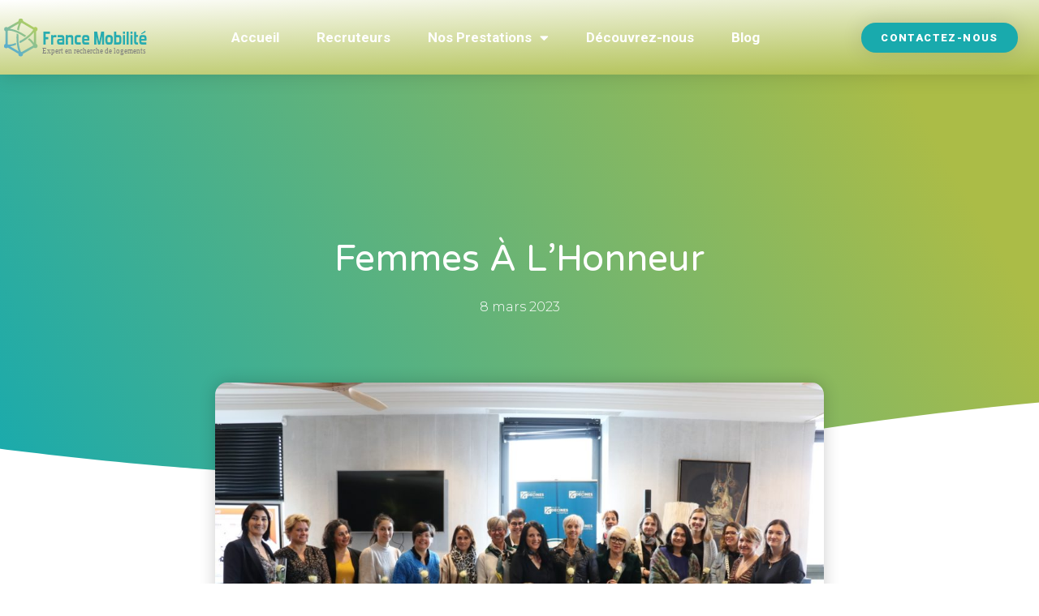

--- FILE ---
content_type: text/html; charset=UTF-8
request_url: https://france-mobilite.net/femmes-a-lhonneur/
body_size: 22739
content:
<!doctype html>
<html lang="fr-FR">
<head>
	<meta charset="UTF-8">
	<meta name="viewport" content="width=device-width, initial-scale=1">
	<link rel="profile" href="https://gmpg.org/xfn/11">
	<meta name='robots' content='index, follow, max-image-preview:large, max-snippet:-1, max-video-preview:-1' />

	<!-- This site is optimized with the Yoast SEO plugin v20.6 - https://yoast.com/wordpress/plugins/seo/ -->
	<title>Femmes à l&#039;Honneur - France Mobilité</title>
	<meta name="description" content="France Mobilité participe à la rencontre des femmes entrepreneuses de la Ville de Décines-Charpieu" />
	<link rel="canonical" href="https://france-mobilite.net/femmes-a-lhonneur/" />
	<meta property="og:locale" content="fr_FR" />
	<meta property="og:type" content="article" />
	<meta property="og:title" content="Femmes à l&#039;Honneur - France Mobilité" />
	<meta property="og:description" content="France Mobilité participe à la rencontre des femmes entrepreneuses de la Ville de Décines-Charpieu" />
	<meta property="og:url" content="https://france-mobilite.net/femmes-a-lhonneur/" />
	<meta property="og:site_name" content="France Mobilité" />
	<meta property="article:published_time" content="2023-03-08T16:35:58+00:00" />
	<meta property="og:image" content="https://france-mobilite.net/wp-content/uploads/2023/03/DECINES-FEMMES-ENTREPRENEUSE-2023-03-08.jpg" />
	<meta property="og:image:width" content="2048" />
	<meta property="og:image:height" content="1365" />
	<meta property="og:image:type" content="image/jpeg" />
	<meta name="author" content="Cécile VALIGNAT" />
	<meta name="twitter:card" content="summary_large_image" />
	<meta name="twitter:label1" content="Écrit par" />
	<meta name="twitter:data1" content="Cécile VALIGNAT" />
	<meta name="twitter:label2" content="Durée de lecture estimée" />
	<meta name="twitter:data2" content="1 minute" />
	<script type="application/ld+json" class="yoast-schema-graph">{"@context":"https://schema.org","@graph":[{"@type":"Article","@id":"https://france-mobilite.net/femmes-a-lhonneur/#article","isPartOf":{"@id":"https://france-mobilite.net/femmes-a-lhonneur/"},"author":{"name":"Cécile VALIGNAT","@id":"https://france-mobilite.net/#/schema/person/8f2a65957936ef48718bc26c158e96d3"},"headline":"Femmes à l&rsquo;Honneur","datePublished":"2023-03-08T16:35:58+00:00","dateModified":"2023-03-08T16:35:58+00:00","mainEntityOfPage":{"@id":"https://france-mobilite.net/femmes-a-lhonneur/"},"wordCount":71,"commentCount":0,"publisher":{"@id":"https://france-mobilite.net/#organization"},"image":{"@id":"https://france-mobilite.net/femmes-a-lhonneur/#primaryimage"},"thumbnailUrl":"https://france-mobilite.net/wp-content/uploads/2023/03/DECINES-FEMMES-ENTREPRENEUSE-2023-03-08-e1678293457872.jpg","inLanguage":"fr-FR","potentialAction":[{"@type":"CommentAction","name":"Comment","target":["https://france-mobilite.net/femmes-a-lhonneur/#respond"]}]},{"@type":"WebPage","@id":"https://france-mobilite.net/femmes-a-lhonneur/","url":"https://france-mobilite.net/femmes-a-lhonneur/","name":"Femmes à l'Honneur - France Mobilité","isPartOf":{"@id":"https://france-mobilite.net/#website"},"primaryImageOfPage":{"@id":"https://france-mobilite.net/femmes-a-lhonneur/#primaryimage"},"image":{"@id":"https://france-mobilite.net/femmes-a-lhonneur/#primaryimage"},"thumbnailUrl":"https://france-mobilite.net/wp-content/uploads/2023/03/DECINES-FEMMES-ENTREPRENEUSE-2023-03-08-e1678293457872.jpg","datePublished":"2023-03-08T16:35:58+00:00","dateModified":"2023-03-08T16:35:58+00:00","description":"France Mobilité participe à la rencontre des femmes entrepreneuses de la Ville de Décines-Charpieu","inLanguage":"fr-FR","potentialAction":[{"@type":"ReadAction","target":["https://france-mobilite.net/femmes-a-lhonneur/"]}]},{"@type":"ImageObject","inLanguage":"fr-FR","@id":"https://france-mobilite.net/femmes-a-lhonneur/#primaryimage","url":"https://france-mobilite.net/wp-content/uploads/2023/03/DECINES-FEMMES-ENTREPRENEUSE-2023-03-08-e1678293457872.jpg","contentUrl":"https://france-mobilite.net/wp-content/uploads/2023/03/DECINES-FEMMES-ENTREPRENEUSE-2023-03-08-e1678293457872.jpg","width":1000,"height":667,"caption":"Mobilité géographique, mobilité professionnelle, mobili pass, mutation professionnelle, mutation fonction publique, démarches administratives pour un déménagement, recherche logement nouvelle ville ou premier emploi, charte mobilité."},{"@type":"WebSite","@id":"https://france-mobilite.net/#website","url":"https://france-mobilite.net/","name":"France Mobilité","description":"Expert en recherche de logements","publisher":{"@id":"https://france-mobilite.net/#organization"},"potentialAction":[{"@type":"SearchAction","target":{"@type":"EntryPoint","urlTemplate":"https://france-mobilite.net/?s={search_term_string}"},"query-input":"required name=search_term_string"}],"inLanguage":"fr-FR"},{"@type":"Organization","@id":"https://france-mobilite.net/#organization","name":"France Mobilité","url":"https://france-mobilite.net/","logo":{"@type":"ImageObject","inLanguage":"fr-FR","@id":"https://france-mobilite.net/#/schema/logo/image/","url":"https://france-mobilite.net/wp-content/uploads/2021/12/France_mobilite.svg","contentUrl":"https://france-mobilite.net/wp-content/uploads/2021/12/France_mobilite.svg","width":3020,"height":916,"caption":"France Mobilité"},"image":{"@id":"https://france-mobilite.net/#/schema/logo/image/"}},{"@type":"Person","@id":"https://france-mobilite.net/#/schema/person/8f2a65957936ef48718bc26c158e96d3","name":"Cécile VALIGNAT","image":{"@type":"ImageObject","inLanguage":"fr-FR","@id":"https://france-mobilite.net/#/schema/person/image/","url":"https://secure.gravatar.com/avatar/b9dfbca82b560a43796a2022489b0027?s=96&d=mm&r=g","contentUrl":"https://secure.gravatar.com/avatar/b9dfbca82b560a43796a2022489b0027?s=96&d=mm&r=g","caption":"Cécile VALIGNAT"},"url":"https://france-mobilite.net/author/cvalignat/"}]}</script>
	<!-- / Yoast SEO plugin. -->


<link rel='dns-prefetch' href='//www.googletagmanager.com' />
<link rel="alternate" type="application/rss+xml" title="France Mobilité &raquo; Flux" href="https://france-mobilite.net/feed/" />
<link rel="alternate" type="application/rss+xml" title="France Mobilité &raquo; Flux des commentaires" href="https://france-mobilite.net/comments/feed/" />
<link rel="alternate" type="application/rss+xml" title="France Mobilité &raquo; Femmes à l&rsquo;Honneur Flux des commentaires" href="https://france-mobilite.net/femmes-a-lhonneur/feed/" />
<script>
window._wpemojiSettings = {"baseUrl":"https:\/\/s.w.org\/images\/core\/emoji\/14.0.0\/72x72\/","ext":".png","svgUrl":"https:\/\/s.w.org\/images\/core\/emoji\/14.0.0\/svg\/","svgExt":".svg","source":{"concatemoji":"https:\/\/france-mobilite.net\/wp-includes\/js\/wp-emoji-release.min.js?ver=6.1.9"}};
/*! This file is auto-generated */
!function(e,a,t){var n,r,o,i=a.createElement("canvas"),p=i.getContext&&i.getContext("2d");function s(e,t){var a=String.fromCharCode,e=(p.clearRect(0,0,i.width,i.height),p.fillText(a.apply(this,e),0,0),i.toDataURL());return p.clearRect(0,0,i.width,i.height),p.fillText(a.apply(this,t),0,0),e===i.toDataURL()}function c(e){var t=a.createElement("script");t.src=e,t.defer=t.type="text/javascript",a.getElementsByTagName("head")[0].appendChild(t)}for(o=Array("flag","emoji"),t.supports={everything:!0,everythingExceptFlag:!0},r=0;r<o.length;r++)t.supports[o[r]]=function(e){if(p&&p.fillText)switch(p.textBaseline="top",p.font="600 32px Arial",e){case"flag":return s([127987,65039,8205,9895,65039],[127987,65039,8203,9895,65039])?!1:!s([55356,56826,55356,56819],[55356,56826,8203,55356,56819])&&!s([55356,57332,56128,56423,56128,56418,56128,56421,56128,56430,56128,56423,56128,56447],[55356,57332,8203,56128,56423,8203,56128,56418,8203,56128,56421,8203,56128,56430,8203,56128,56423,8203,56128,56447]);case"emoji":return!s([129777,127995,8205,129778,127999],[129777,127995,8203,129778,127999])}return!1}(o[r]),t.supports.everything=t.supports.everything&&t.supports[o[r]],"flag"!==o[r]&&(t.supports.everythingExceptFlag=t.supports.everythingExceptFlag&&t.supports[o[r]]);t.supports.everythingExceptFlag=t.supports.everythingExceptFlag&&!t.supports.flag,t.DOMReady=!1,t.readyCallback=function(){t.DOMReady=!0},t.supports.everything||(n=function(){t.readyCallback()},a.addEventListener?(a.addEventListener("DOMContentLoaded",n,!1),e.addEventListener("load",n,!1)):(e.attachEvent("onload",n),a.attachEvent("onreadystatechange",function(){"complete"===a.readyState&&t.readyCallback()})),(e=t.source||{}).concatemoji?c(e.concatemoji):e.wpemoji&&e.twemoji&&(c(e.twemoji),c(e.wpemoji)))}(window,document,window._wpemojiSettings);
</script>
<style>
img.wp-smiley,
img.emoji {
	display: inline !important;
	border: none !important;
	box-shadow: none !important;
	height: 1em !important;
	width: 1em !important;
	margin: 0 0.07em !important;
	vertical-align: -0.1em !important;
	background: none !important;
	padding: 0 !important;
}
</style>
	<link rel='stylesheet' id='wp-block-library-css' href='https://france-mobilite.net/wp-includes/css/dist/block-library/style.min.css?ver=6.1.9' media='all' />
<style id='wp-block-library-inline-css'>
.has-text-align-justify{text-align:justify;}
</style>
<link rel='stylesheet' id='mediaelement-css' href='https://france-mobilite.net/wp-includes/js/mediaelement/mediaelementplayer-legacy.min.css?ver=4.2.17' media='all' />
<link rel='stylesheet' id='wp-mediaelement-css' href='https://france-mobilite.net/wp-includes/js/mediaelement/wp-mediaelement.min.css?ver=6.1.9' media='all' />
<link rel='stylesheet' id='classic-theme-styles-css' href='https://france-mobilite.net/wp-includes/css/classic-themes.min.css?ver=1' media='all' />
<style id='global-styles-inline-css'>
body{--wp--preset--color--black: #000000;--wp--preset--color--cyan-bluish-gray: #abb8c3;--wp--preset--color--white: #ffffff;--wp--preset--color--pale-pink: #f78da7;--wp--preset--color--vivid-red: #cf2e2e;--wp--preset--color--luminous-vivid-orange: #ff6900;--wp--preset--color--luminous-vivid-amber: #fcb900;--wp--preset--color--light-green-cyan: #7bdcb5;--wp--preset--color--vivid-green-cyan: #00d084;--wp--preset--color--pale-cyan-blue: #8ed1fc;--wp--preset--color--vivid-cyan-blue: #0693e3;--wp--preset--color--vivid-purple: #9b51e0;--wp--preset--gradient--vivid-cyan-blue-to-vivid-purple: linear-gradient(135deg,rgba(6,147,227,1) 0%,rgb(155,81,224) 100%);--wp--preset--gradient--light-green-cyan-to-vivid-green-cyan: linear-gradient(135deg,rgb(122,220,180) 0%,rgb(0,208,130) 100%);--wp--preset--gradient--luminous-vivid-amber-to-luminous-vivid-orange: linear-gradient(135deg,rgba(252,185,0,1) 0%,rgba(255,105,0,1) 100%);--wp--preset--gradient--luminous-vivid-orange-to-vivid-red: linear-gradient(135deg,rgba(255,105,0,1) 0%,rgb(207,46,46) 100%);--wp--preset--gradient--very-light-gray-to-cyan-bluish-gray: linear-gradient(135deg,rgb(238,238,238) 0%,rgb(169,184,195) 100%);--wp--preset--gradient--cool-to-warm-spectrum: linear-gradient(135deg,rgb(74,234,220) 0%,rgb(151,120,209) 20%,rgb(207,42,186) 40%,rgb(238,44,130) 60%,rgb(251,105,98) 80%,rgb(254,248,76) 100%);--wp--preset--gradient--blush-light-purple: linear-gradient(135deg,rgb(255,206,236) 0%,rgb(152,150,240) 100%);--wp--preset--gradient--blush-bordeaux: linear-gradient(135deg,rgb(254,205,165) 0%,rgb(254,45,45) 50%,rgb(107,0,62) 100%);--wp--preset--gradient--luminous-dusk: linear-gradient(135deg,rgb(255,203,112) 0%,rgb(199,81,192) 50%,rgb(65,88,208) 100%);--wp--preset--gradient--pale-ocean: linear-gradient(135deg,rgb(255,245,203) 0%,rgb(182,227,212) 50%,rgb(51,167,181) 100%);--wp--preset--gradient--electric-grass: linear-gradient(135deg,rgb(202,248,128) 0%,rgb(113,206,126) 100%);--wp--preset--gradient--midnight: linear-gradient(135deg,rgb(2,3,129) 0%,rgb(40,116,252) 100%);--wp--preset--duotone--dark-grayscale: url('#wp-duotone-dark-grayscale');--wp--preset--duotone--grayscale: url('#wp-duotone-grayscale');--wp--preset--duotone--purple-yellow: url('#wp-duotone-purple-yellow');--wp--preset--duotone--blue-red: url('#wp-duotone-blue-red');--wp--preset--duotone--midnight: url('#wp-duotone-midnight');--wp--preset--duotone--magenta-yellow: url('#wp-duotone-magenta-yellow');--wp--preset--duotone--purple-green: url('#wp-duotone-purple-green');--wp--preset--duotone--blue-orange: url('#wp-duotone-blue-orange');--wp--preset--font-size--small: 13px;--wp--preset--font-size--medium: 20px;--wp--preset--font-size--large: 36px;--wp--preset--font-size--x-large: 42px;--wp--preset--spacing--20: 0.44rem;--wp--preset--spacing--30: 0.67rem;--wp--preset--spacing--40: 1rem;--wp--preset--spacing--50: 1.5rem;--wp--preset--spacing--60: 2.25rem;--wp--preset--spacing--70: 3.38rem;--wp--preset--spacing--80: 5.06rem;}:where(.is-layout-flex){gap: 0.5em;}body .is-layout-flow > .alignleft{float: left;margin-inline-start: 0;margin-inline-end: 2em;}body .is-layout-flow > .alignright{float: right;margin-inline-start: 2em;margin-inline-end: 0;}body .is-layout-flow > .aligncenter{margin-left: auto !important;margin-right: auto !important;}body .is-layout-constrained > .alignleft{float: left;margin-inline-start: 0;margin-inline-end: 2em;}body .is-layout-constrained > .alignright{float: right;margin-inline-start: 2em;margin-inline-end: 0;}body .is-layout-constrained > .aligncenter{margin-left: auto !important;margin-right: auto !important;}body .is-layout-constrained > :where(:not(.alignleft):not(.alignright):not(.alignfull)){max-width: var(--wp--style--global--content-size);margin-left: auto !important;margin-right: auto !important;}body .is-layout-constrained > .alignwide{max-width: var(--wp--style--global--wide-size);}body .is-layout-flex{display: flex;}body .is-layout-flex{flex-wrap: wrap;align-items: center;}body .is-layout-flex > *{margin: 0;}:where(.wp-block-columns.is-layout-flex){gap: 2em;}.has-black-color{color: var(--wp--preset--color--black) !important;}.has-cyan-bluish-gray-color{color: var(--wp--preset--color--cyan-bluish-gray) !important;}.has-white-color{color: var(--wp--preset--color--white) !important;}.has-pale-pink-color{color: var(--wp--preset--color--pale-pink) !important;}.has-vivid-red-color{color: var(--wp--preset--color--vivid-red) !important;}.has-luminous-vivid-orange-color{color: var(--wp--preset--color--luminous-vivid-orange) !important;}.has-luminous-vivid-amber-color{color: var(--wp--preset--color--luminous-vivid-amber) !important;}.has-light-green-cyan-color{color: var(--wp--preset--color--light-green-cyan) !important;}.has-vivid-green-cyan-color{color: var(--wp--preset--color--vivid-green-cyan) !important;}.has-pale-cyan-blue-color{color: var(--wp--preset--color--pale-cyan-blue) !important;}.has-vivid-cyan-blue-color{color: var(--wp--preset--color--vivid-cyan-blue) !important;}.has-vivid-purple-color{color: var(--wp--preset--color--vivid-purple) !important;}.has-black-background-color{background-color: var(--wp--preset--color--black) !important;}.has-cyan-bluish-gray-background-color{background-color: var(--wp--preset--color--cyan-bluish-gray) !important;}.has-white-background-color{background-color: var(--wp--preset--color--white) !important;}.has-pale-pink-background-color{background-color: var(--wp--preset--color--pale-pink) !important;}.has-vivid-red-background-color{background-color: var(--wp--preset--color--vivid-red) !important;}.has-luminous-vivid-orange-background-color{background-color: var(--wp--preset--color--luminous-vivid-orange) !important;}.has-luminous-vivid-amber-background-color{background-color: var(--wp--preset--color--luminous-vivid-amber) !important;}.has-light-green-cyan-background-color{background-color: var(--wp--preset--color--light-green-cyan) !important;}.has-vivid-green-cyan-background-color{background-color: var(--wp--preset--color--vivid-green-cyan) !important;}.has-pale-cyan-blue-background-color{background-color: var(--wp--preset--color--pale-cyan-blue) !important;}.has-vivid-cyan-blue-background-color{background-color: var(--wp--preset--color--vivid-cyan-blue) !important;}.has-vivid-purple-background-color{background-color: var(--wp--preset--color--vivid-purple) !important;}.has-black-border-color{border-color: var(--wp--preset--color--black) !important;}.has-cyan-bluish-gray-border-color{border-color: var(--wp--preset--color--cyan-bluish-gray) !important;}.has-white-border-color{border-color: var(--wp--preset--color--white) !important;}.has-pale-pink-border-color{border-color: var(--wp--preset--color--pale-pink) !important;}.has-vivid-red-border-color{border-color: var(--wp--preset--color--vivid-red) !important;}.has-luminous-vivid-orange-border-color{border-color: var(--wp--preset--color--luminous-vivid-orange) !important;}.has-luminous-vivid-amber-border-color{border-color: var(--wp--preset--color--luminous-vivid-amber) !important;}.has-light-green-cyan-border-color{border-color: var(--wp--preset--color--light-green-cyan) !important;}.has-vivid-green-cyan-border-color{border-color: var(--wp--preset--color--vivid-green-cyan) !important;}.has-pale-cyan-blue-border-color{border-color: var(--wp--preset--color--pale-cyan-blue) !important;}.has-vivid-cyan-blue-border-color{border-color: var(--wp--preset--color--vivid-cyan-blue) !important;}.has-vivid-purple-border-color{border-color: var(--wp--preset--color--vivid-purple) !important;}.has-vivid-cyan-blue-to-vivid-purple-gradient-background{background: var(--wp--preset--gradient--vivid-cyan-blue-to-vivid-purple) !important;}.has-light-green-cyan-to-vivid-green-cyan-gradient-background{background: var(--wp--preset--gradient--light-green-cyan-to-vivid-green-cyan) !important;}.has-luminous-vivid-amber-to-luminous-vivid-orange-gradient-background{background: var(--wp--preset--gradient--luminous-vivid-amber-to-luminous-vivid-orange) !important;}.has-luminous-vivid-orange-to-vivid-red-gradient-background{background: var(--wp--preset--gradient--luminous-vivid-orange-to-vivid-red) !important;}.has-very-light-gray-to-cyan-bluish-gray-gradient-background{background: var(--wp--preset--gradient--very-light-gray-to-cyan-bluish-gray) !important;}.has-cool-to-warm-spectrum-gradient-background{background: var(--wp--preset--gradient--cool-to-warm-spectrum) !important;}.has-blush-light-purple-gradient-background{background: var(--wp--preset--gradient--blush-light-purple) !important;}.has-blush-bordeaux-gradient-background{background: var(--wp--preset--gradient--blush-bordeaux) !important;}.has-luminous-dusk-gradient-background{background: var(--wp--preset--gradient--luminous-dusk) !important;}.has-pale-ocean-gradient-background{background: var(--wp--preset--gradient--pale-ocean) !important;}.has-electric-grass-gradient-background{background: var(--wp--preset--gradient--electric-grass) !important;}.has-midnight-gradient-background{background: var(--wp--preset--gradient--midnight) !important;}.has-small-font-size{font-size: var(--wp--preset--font-size--small) !important;}.has-medium-font-size{font-size: var(--wp--preset--font-size--medium) !important;}.has-large-font-size{font-size: var(--wp--preset--font-size--large) !important;}.has-x-large-font-size{font-size: var(--wp--preset--font-size--x-large) !important;}
.wp-block-navigation a:where(:not(.wp-element-button)){color: inherit;}
:where(.wp-block-columns.is-layout-flex){gap: 2em;}
.wp-block-pullquote{font-size: 1.5em;line-height: 1.6;}
</style>
<link rel='stylesheet' id='hello-elementor-css' href='https://france-mobilite.net/wp-content/themes/hello-elementor/style.min.css?ver=2.7.1' media='all' />
<link rel='stylesheet' id='hello-elementor-theme-style-css' href='https://france-mobilite.net/wp-content/themes/hello-elementor/theme.min.css?ver=2.7.1' media='all' />
<link rel='stylesheet' id='elementor-frontend-css' href='https://france-mobilite.net/wp-content/plugins/elementor/assets/css/frontend-lite.min.css?ver=3.12.2' media='all' />
<link rel='stylesheet' id='elementor-post-6-css' href='https://france-mobilite.net/wp-content/uploads/elementor/css/post-6.css?ver=1704289361' media='all' />
<link rel='stylesheet' id='elementor-icons-css' href='https://france-mobilite.net/wp-content/plugins/elementor/assets/lib/eicons/css/elementor-icons.min.css?ver=5.18.0' media='all' />
<link rel='stylesheet' id='swiper-css' href='https://france-mobilite.net/wp-content/plugins/elementor/assets/lib/swiper/css/swiper.min.css?ver=5.3.6' media='all' />
<link rel='stylesheet' id='elementor-pro-css' href='https://france-mobilite.net/wp-content/plugins/elementor-pro/assets/css/frontend-lite.min.css?ver=3.12.3' media='all' />
<link rel='stylesheet' id='elementor-global-css' href='https://france-mobilite.net/wp-content/uploads/elementor/css/global.css?ver=1704289361' media='all' />
<link rel='stylesheet' id='elementor-post-378-css' href='https://france-mobilite.net/wp-content/uploads/elementor/css/post-378.css?ver=1704333895' media='all' />
<link rel='stylesheet' id='elementor-post-49-css' href='https://france-mobilite.net/wp-content/uploads/elementor/css/post-49.css?ver=1711385580' media='all' />
<link rel='stylesheet' id='elementor-post-135-css' href='https://france-mobilite.net/wp-content/uploads/elementor/css/post-135.css?ver=1704333895' media='all' />
<link rel='stylesheet' id='elementor-post-211-css' href='https://france-mobilite.net/wp-content/uploads/elementor/css/post-211.css?ver=1704289362' media='all' />
<link rel='stylesheet' id='google-fonts-1-css' href='https://fonts.googleapis.com/css?family=Roboto%3A100%2C100italic%2C200%2C200italic%2C300%2C300italic%2C400%2C400italic%2C500%2C500italic%2C600%2C600italic%2C700%2C700italic%2C800%2C800italic%2C900%2C900italic%7CComfortaa%3A100%2C100italic%2C200%2C200italic%2C300%2C300italic%2C400%2C400italic%2C500%2C500italic%2C600%2C600italic%2C700%2C700italic%2C800%2C800italic%2C900%2C900italic%7CVarela+Round%3A100%2C100italic%2C200%2C200italic%2C300%2C300italic%2C400%2C400italic%2C500%2C500italic%2C600%2C600italic%2C700%2C700italic%2C800%2C800italic%2C900%2C900italic%7CMontserrat%3A100%2C100italic%2C200%2C200italic%2C300%2C300italic%2C400%2C400italic%2C500%2C500italic%2C600%2C600italic%2C700%2C700italic%2C800%2C800italic%2C900%2C900italic&#038;display=auto&#038;ver=6.1.9' media='all' />
<link rel='stylesheet' id='elementor-icons-shared-0-css' href='https://france-mobilite.net/wp-content/plugins/elementor/assets/lib/font-awesome/css/fontawesome.min.css?ver=5.15.3' media='all' />
<link rel='stylesheet' id='elementor-icons-fa-solid-css' href='https://france-mobilite.net/wp-content/plugins/elementor/assets/lib/font-awesome/css/solid.min.css?ver=5.15.3' media='all' />
<link rel='stylesheet' id='elementor-icons-fa-regular-css' href='https://france-mobilite.net/wp-content/plugins/elementor/assets/lib/font-awesome/css/regular.min.css?ver=5.15.3' media='all' />
<link rel='stylesheet' id='elementor-icons-fa-brands-css' href='https://france-mobilite.net/wp-content/plugins/elementor/assets/lib/font-awesome/css/brands.min.css?ver=5.15.3' media='all' />
<link rel='stylesheet' id='jetpack_css-css' href='https://france-mobilite.net/wp-content/plugins/jetpack/css/jetpack.css?ver=12.0.2' media='all' />
<link rel="preconnect" href="https://fonts.gstatic.com/" crossorigin><script src='https://france-mobilite.net/wp-includes/js/jquery/jquery.min.js?ver=3.6.1' id='jquery-core-js'></script>
<script src='https://france-mobilite.net/wp-includes/js/jquery/jquery-migrate.min.js?ver=3.3.2' id='jquery-migrate-js'></script>

<!-- Extrait de code de la balise Google (gtag.js) ajouté par Site Kit -->
<!-- Extrait Google Analytics ajouté par Site Kit -->
<script src='https://www.googletagmanager.com/gtag/js?id=G-1FVP084SGV' id='google_gtagjs-js' async></script>
<script id='google_gtagjs-js-after'>
window.dataLayer = window.dataLayer || [];function gtag(){dataLayer.push(arguments);}
gtag("set","linker",{"domains":["france-mobilite.net"]});
gtag("js", new Date());
gtag("set", "developer_id.dZTNiMT", true);
gtag("config", "G-1FVP084SGV");
</script>
<link rel="https://api.w.org/" href="https://france-mobilite.net/wp-json/" /><link rel="alternate" type="application/json" href="https://france-mobilite.net/wp-json/wp/v2/posts/2664" /><link rel="EditURI" type="application/rsd+xml" title="RSD" href="https://france-mobilite.net/xmlrpc.php?rsd" />
<link rel="wlwmanifest" type="application/wlwmanifest+xml" href="https://france-mobilite.net/wp-includes/wlwmanifest.xml" />
<meta name="generator" content="WordPress 6.1.9" />
<link rel='shortlink' href='https://france-mobilite.net/?p=2664' />
<link rel="alternate" type="application/json+oembed" href="https://france-mobilite.net/wp-json/oembed/1.0/embed?url=https%3A%2F%2Ffrance-mobilite.net%2Ffemmes-a-lhonneur%2F" />
<link rel="alternate" type="text/xml+oembed" href="https://france-mobilite.net/wp-json/oembed/1.0/embed?url=https%3A%2F%2Ffrance-mobilite.net%2Ffemmes-a-lhonneur%2F&#038;format=xml" />
<meta name="generator" content="Site Kit by Google 1.170.0" />	<style>img#wpstats{display:none}</style>
		
		<script>
		(function(h,o,t,j,a,r){
			h.hj=h.hj||function(){(h.hj.q=h.hj.q||[]).push(arguments)};
			h._hjSettings={hjid:2770610,hjsv:5};
			a=o.getElementsByTagName('head')[0];
			r=o.createElement('script');r.async=1;
			r.src=t+h._hjSettings.hjid+j+h._hjSettings.hjsv;
			a.appendChild(r);
		})(window,document,'//static.hotjar.com/c/hotjar-','.js?sv=');
		</script>
		
<!-- Balises Meta Google AdSense ajoutées par Site Kit -->
<meta name="google-adsense-platform-account" content="ca-host-pub-2644536267352236">
<meta name="google-adsense-platform-domain" content="sitekit.withgoogle.com">
<!-- Fin des balises Meta End Google AdSense ajoutées par Site Kit -->
<meta name="generator" content="Elementor 3.12.2; features: e_dom_optimization, e_optimized_assets_loading, e_optimized_css_loading, a11y_improvements, additional_custom_breakpoints; settings: css_print_method-external, google_font-enabled, font_display-auto">
			<meta name="theme-color" content="#FFFFFF">
			<link rel="icon" href="https://france-mobilite.net/wp-content/uploads/2021/12/android-chrome-512x512-1-150x150.png" sizes="32x32" />
<link rel="icon" href="https://france-mobilite.net/wp-content/uploads/2021/12/android-chrome-512x512-1-300x300.png" sizes="192x192" />
<link rel="apple-touch-icon" href="https://france-mobilite.net/wp-content/uploads/2021/12/android-chrome-512x512-1-300x300.png" />
<meta name="msapplication-TileImage" content="https://france-mobilite.net/wp-content/uploads/2021/12/android-chrome-512x512-1-300x300.png" />
</head>
<body class="post-template-default single single-post postid-2664 single-format-standard wp-custom-logo elementor-default elementor-kit-6 elementor-page-135">

<svg xmlns="http://www.w3.org/2000/svg" viewBox="0 0 0 0" width="0" height="0" focusable="false" role="none" style="visibility: hidden; position: absolute; left: -9999px; overflow: hidden;" ><defs><filter id="wp-duotone-dark-grayscale"><feColorMatrix color-interpolation-filters="sRGB" type="matrix" values=" .299 .587 .114 0 0 .299 .587 .114 0 0 .299 .587 .114 0 0 .299 .587 .114 0 0 " /><feComponentTransfer color-interpolation-filters="sRGB" ><feFuncR type="table" tableValues="0 0.49803921568627" /><feFuncG type="table" tableValues="0 0.49803921568627" /><feFuncB type="table" tableValues="0 0.49803921568627" /><feFuncA type="table" tableValues="1 1" /></feComponentTransfer><feComposite in2="SourceGraphic" operator="in" /></filter></defs></svg><svg xmlns="http://www.w3.org/2000/svg" viewBox="0 0 0 0" width="0" height="0" focusable="false" role="none" style="visibility: hidden; position: absolute; left: -9999px; overflow: hidden;" ><defs><filter id="wp-duotone-grayscale"><feColorMatrix color-interpolation-filters="sRGB" type="matrix" values=" .299 .587 .114 0 0 .299 .587 .114 0 0 .299 .587 .114 0 0 .299 .587 .114 0 0 " /><feComponentTransfer color-interpolation-filters="sRGB" ><feFuncR type="table" tableValues="0 1" /><feFuncG type="table" tableValues="0 1" /><feFuncB type="table" tableValues="0 1" /><feFuncA type="table" tableValues="1 1" /></feComponentTransfer><feComposite in2="SourceGraphic" operator="in" /></filter></defs></svg><svg xmlns="http://www.w3.org/2000/svg" viewBox="0 0 0 0" width="0" height="0" focusable="false" role="none" style="visibility: hidden; position: absolute; left: -9999px; overflow: hidden;" ><defs><filter id="wp-duotone-purple-yellow"><feColorMatrix color-interpolation-filters="sRGB" type="matrix" values=" .299 .587 .114 0 0 .299 .587 .114 0 0 .299 .587 .114 0 0 .299 .587 .114 0 0 " /><feComponentTransfer color-interpolation-filters="sRGB" ><feFuncR type="table" tableValues="0.54901960784314 0.98823529411765" /><feFuncG type="table" tableValues="0 1" /><feFuncB type="table" tableValues="0.71764705882353 0.25490196078431" /><feFuncA type="table" tableValues="1 1" /></feComponentTransfer><feComposite in2="SourceGraphic" operator="in" /></filter></defs></svg><svg xmlns="http://www.w3.org/2000/svg" viewBox="0 0 0 0" width="0" height="0" focusable="false" role="none" style="visibility: hidden; position: absolute; left: -9999px; overflow: hidden;" ><defs><filter id="wp-duotone-blue-red"><feColorMatrix color-interpolation-filters="sRGB" type="matrix" values=" .299 .587 .114 0 0 .299 .587 .114 0 0 .299 .587 .114 0 0 .299 .587 .114 0 0 " /><feComponentTransfer color-interpolation-filters="sRGB" ><feFuncR type="table" tableValues="0 1" /><feFuncG type="table" tableValues="0 0.27843137254902" /><feFuncB type="table" tableValues="0.5921568627451 0.27843137254902" /><feFuncA type="table" tableValues="1 1" /></feComponentTransfer><feComposite in2="SourceGraphic" operator="in" /></filter></defs></svg><svg xmlns="http://www.w3.org/2000/svg" viewBox="0 0 0 0" width="0" height="0" focusable="false" role="none" style="visibility: hidden; position: absolute; left: -9999px; overflow: hidden;" ><defs><filter id="wp-duotone-midnight"><feColorMatrix color-interpolation-filters="sRGB" type="matrix" values=" .299 .587 .114 0 0 .299 .587 .114 0 0 .299 .587 .114 0 0 .299 .587 .114 0 0 " /><feComponentTransfer color-interpolation-filters="sRGB" ><feFuncR type="table" tableValues="0 0" /><feFuncG type="table" tableValues="0 0.64705882352941" /><feFuncB type="table" tableValues="0 1" /><feFuncA type="table" tableValues="1 1" /></feComponentTransfer><feComposite in2="SourceGraphic" operator="in" /></filter></defs></svg><svg xmlns="http://www.w3.org/2000/svg" viewBox="0 0 0 0" width="0" height="0" focusable="false" role="none" style="visibility: hidden; position: absolute; left: -9999px; overflow: hidden;" ><defs><filter id="wp-duotone-magenta-yellow"><feColorMatrix color-interpolation-filters="sRGB" type="matrix" values=" .299 .587 .114 0 0 .299 .587 .114 0 0 .299 .587 .114 0 0 .299 .587 .114 0 0 " /><feComponentTransfer color-interpolation-filters="sRGB" ><feFuncR type="table" tableValues="0.78039215686275 1" /><feFuncG type="table" tableValues="0 0.94901960784314" /><feFuncB type="table" tableValues="0.35294117647059 0.47058823529412" /><feFuncA type="table" tableValues="1 1" /></feComponentTransfer><feComposite in2="SourceGraphic" operator="in" /></filter></defs></svg><svg xmlns="http://www.w3.org/2000/svg" viewBox="0 0 0 0" width="0" height="0" focusable="false" role="none" style="visibility: hidden; position: absolute; left: -9999px; overflow: hidden;" ><defs><filter id="wp-duotone-purple-green"><feColorMatrix color-interpolation-filters="sRGB" type="matrix" values=" .299 .587 .114 0 0 .299 .587 .114 0 0 .299 .587 .114 0 0 .299 .587 .114 0 0 " /><feComponentTransfer color-interpolation-filters="sRGB" ><feFuncR type="table" tableValues="0.65098039215686 0.40392156862745" /><feFuncG type="table" tableValues="0 1" /><feFuncB type="table" tableValues="0.44705882352941 0.4" /><feFuncA type="table" tableValues="1 1" /></feComponentTransfer><feComposite in2="SourceGraphic" operator="in" /></filter></defs></svg><svg xmlns="http://www.w3.org/2000/svg" viewBox="0 0 0 0" width="0" height="0" focusable="false" role="none" style="visibility: hidden; position: absolute; left: -9999px; overflow: hidden;" ><defs><filter id="wp-duotone-blue-orange"><feColorMatrix color-interpolation-filters="sRGB" type="matrix" values=" .299 .587 .114 0 0 .299 .587 .114 0 0 .299 .587 .114 0 0 .299 .587 .114 0 0 " /><feComponentTransfer color-interpolation-filters="sRGB" ><feFuncR type="table" tableValues="0.098039215686275 1" /><feFuncG type="table" tableValues="0 0.66274509803922" /><feFuncB type="table" tableValues="0.84705882352941 0.41960784313725" /><feFuncA type="table" tableValues="1 1" /></feComponentTransfer><feComposite in2="SourceGraphic" operator="in" /></filter></defs></svg>
<a class="skip-link screen-reader-text" href="#content">Aller au contenu</a>

		<div data-elementor-type="header" data-elementor-id="378" class="elementor elementor-378 elementor-location-header">
								<header class="elementor-section elementor-top-section elementor-element elementor-element-5b7a7d9 elementor-section-content-middle elementor-section-full_width elementor-section-height-default elementor-section-height-default" data-id="5b7a7d9" data-element_type="section" data-settings="{&quot;background_background&quot;:&quot;gradient&quot;,&quot;sticky&quot;:&quot;top&quot;,&quot;sticky_on&quot;:[&quot;desktop&quot;,&quot;tablet&quot;,&quot;mobile&quot;],&quot;sticky_offset&quot;:0,&quot;sticky_effects_offset&quot;:0}">
						<div class="elementor-container elementor-column-gap-no">
					<div class="elementor-column elementor-col-25 elementor-top-column elementor-element elementor-element-b312600" data-id="b312600" data-element_type="column">
			<div class="elementor-widget-wrap elementor-element-populated">
								<div class="elementor-element elementor-element-7c477cf4 elementor-widget elementor-widget-theme-site-logo elementor-widget-image" data-id="7c477cf4" data-element_type="widget" data-widget_type="theme-site-logo.default">
				<div class="elementor-widget-container">
			<style>/*! elementor - v3.12.2 - 23-04-2023 */
.elementor-widget-image{text-align:center}.elementor-widget-image a{display:inline-block}.elementor-widget-image a img[src$=".svg"]{width:48px}.elementor-widget-image img{vertical-align:middle;display:inline-block}</style>								<a href="https://france-mobilite.net">
			<img width="3020" height="916" src="https://france-mobilite.net/wp-content/uploads/2021/12/France_mobilite.svg" class="attachment-full size-full wp-image-3183" alt="Recherche de logements en location ou à l&#039;achat partout en France métropolitaine" loading="lazy" />				</a>
											</div>
				</div>
					</div>
		</div>
				<div class="elementor-column elementor-col-50 elementor-top-column elementor-element elementor-element-57d1affa" data-id="57d1affa" data-element_type="column">
			<div class="elementor-widget-wrap elementor-element-populated">
								<div class="elementor-element elementor-element-296a9f29 elementor-nav-menu__align-center elementor-nav-menu--dropdown-mobile elementor-nav-menu--stretch elementor-nav-menu__text-align-center elementor-nav-menu--toggle elementor-nav-menu--burger elementor-widget elementor-widget-nav-menu" data-id="296a9f29" data-element_type="widget" data-settings="{&quot;full_width&quot;:&quot;stretch&quot;,&quot;layout&quot;:&quot;horizontal&quot;,&quot;submenu_icon&quot;:{&quot;value&quot;:&quot;&lt;i class=\&quot;fas fa-caret-down\&quot;&gt;&lt;\/i&gt;&quot;,&quot;library&quot;:&quot;fa-solid&quot;},&quot;toggle&quot;:&quot;burger&quot;}" data-widget_type="nav-menu.default">
				<div class="elementor-widget-container">
			<link rel="stylesheet" href="https://france-mobilite.net/wp-content/plugins/elementor-pro/assets/css/widget-nav-menu.min.css">			<nav class="elementor-nav-menu--main elementor-nav-menu__container elementor-nav-menu--layout-horizontal e--pointer-none">
				<ul id="menu-1-296a9f29" class="elementor-nav-menu"><li class="menu-item menu-item-type-post_type menu-item-object-page menu-item-home menu-item-26"><a href="https://france-mobilite.net/" class="elementor-item">Accueil</a></li>
<li class="menu-item menu-item-type-post_type menu-item-object-page menu-item-1753"><a href="https://france-mobilite.net/employeur/" class="elementor-item">Recruteurs</a></li>
<li class="menu-item menu-item-type-custom menu-item-object-custom menu-item-has-children menu-item-1774"><a href="#" class="elementor-item elementor-item-anchor">Nos Prestations</a>
<ul class="sub-menu elementor-nav-menu--dropdown">
	<li class="menu-item menu-item-type-custom menu-item-object-custom menu-item-has-children menu-item-3039"><a href="#" class="elementor-sub-item elementor-item-anchor">Prestations à l&rsquo;achat</a>
	<ul class="sub-menu elementor-nav-menu--dropdown">
		<li class="menu-item menu-item-type-post_type menu-item-object-page menu-item-2833"><a href="https://france-mobilite.net/achat/" class="elementor-sub-item">Achat</a></li>
		<li class="menu-item menu-item-type-post_type menu-item-object-page menu-item-3199"><a href="https://france-mobilite.net/partenaires/" class="elementor-sub-item">Partenaires</a></li>
	</ul>
</li>
	<li class="menu-item menu-item-type-custom menu-item-object-custom menu-item-has-children menu-item-3040"><a href="#" class="elementor-sub-item elementor-item-anchor">Prestations à la location</a>
	<ul class="sub-menu elementor-nav-menu--dropdown">
		<li class="menu-item menu-item-type-post_type menu-item-object-page menu-item-1700"><a href="https://france-mobilite.net/location/" class="elementor-sub-item">Location</a></li>
		<li class="menu-item menu-item-type-post_type menu-item-object-page menu-item-2731"><a href="https://france-mobilite.net/etudiants/" class="elementor-sub-item">Etudiants</a></li>
		<li class="menu-item menu-item-type-post_type menu-item-object-page menu-item-1707"><a href="https://france-mobilite.net/emmenager-dans-une-nouvelle-ville/" class="elementor-sub-item">Emménager dans une nouvelle ville</a></li>
		<li class="menu-item menu-item-type-post_type menu-item-object-page menu-item-1698"><a href="https://france-mobilite.net/aide-administrative/" class="elementor-sub-item">Aide aux démarches administratives</a></li>
	</ul>
</li>
</ul>
</li>
<li class="menu-item menu-item-type-post_type menu-item-object-page menu-item-29"><a href="https://france-mobilite.net/decouvrez-nous/" class="elementor-item">Découvrez-nous</a></li>
<li class="menu-item menu-item-type-post_type menu-item-object-page menu-item-27"><a href="https://france-mobilite.net/blog/" class="elementor-item">Blog</a></li>
</ul>			</nav>
					<div class="elementor-menu-toggle" role="button" tabindex="0" aria-label="Permuter le menu" aria-expanded="false">
			<i aria-hidden="true" role="presentation" class="elementor-menu-toggle__icon--open eicon-menu-bar"></i><i aria-hidden="true" role="presentation" class="elementor-menu-toggle__icon--close eicon-close"></i>			<span class="elementor-screen-only">Menu</span>
		</div>
					<nav class="elementor-nav-menu--dropdown elementor-nav-menu__container" aria-hidden="true">
				<ul id="menu-2-296a9f29" class="elementor-nav-menu"><li class="menu-item menu-item-type-post_type menu-item-object-page menu-item-home menu-item-26"><a href="https://france-mobilite.net/" class="elementor-item" tabindex="-1">Accueil</a></li>
<li class="menu-item menu-item-type-post_type menu-item-object-page menu-item-1753"><a href="https://france-mobilite.net/employeur/" class="elementor-item" tabindex="-1">Recruteurs</a></li>
<li class="menu-item menu-item-type-custom menu-item-object-custom menu-item-has-children menu-item-1774"><a href="#" class="elementor-item elementor-item-anchor" tabindex="-1">Nos Prestations</a>
<ul class="sub-menu elementor-nav-menu--dropdown">
	<li class="menu-item menu-item-type-custom menu-item-object-custom menu-item-has-children menu-item-3039"><a href="#" class="elementor-sub-item elementor-item-anchor" tabindex="-1">Prestations à l&rsquo;achat</a>
	<ul class="sub-menu elementor-nav-menu--dropdown">
		<li class="menu-item menu-item-type-post_type menu-item-object-page menu-item-2833"><a href="https://france-mobilite.net/achat/" class="elementor-sub-item" tabindex="-1">Achat</a></li>
		<li class="menu-item menu-item-type-post_type menu-item-object-page menu-item-3199"><a href="https://france-mobilite.net/partenaires/" class="elementor-sub-item" tabindex="-1">Partenaires</a></li>
	</ul>
</li>
	<li class="menu-item menu-item-type-custom menu-item-object-custom menu-item-has-children menu-item-3040"><a href="#" class="elementor-sub-item elementor-item-anchor" tabindex="-1">Prestations à la location</a>
	<ul class="sub-menu elementor-nav-menu--dropdown">
		<li class="menu-item menu-item-type-post_type menu-item-object-page menu-item-1700"><a href="https://france-mobilite.net/location/" class="elementor-sub-item" tabindex="-1">Location</a></li>
		<li class="menu-item menu-item-type-post_type menu-item-object-page menu-item-2731"><a href="https://france-mobilite.net/etudiants/" class="elementor-sub-item" tabindex="-1">Etudiants</a></li>
		<li class="menu-item menu-item-type-post_type menu-item-object-page menu-item-1707"><a href="https://france-mobilite.net/emmenager-dans-une-nouvelle-ville/" class="elementor-sub-item" tabindex="-1">Emménager dans une nouvelle ville</a></li>
		<li class="menu-item menu-item-type-post_type menu-item-object-page menu-item-1698"><a href="https://france-mobilite.net/aide-administrative/" class="elementor-sub-item" tabindex="-1">Aide aux démarches administratives</a></li>
	</ul>
</li>
</ul>
</li>
<li class="menu-item menu-item-type-post_type menu-item-object-page menu-item-29"><a href="https://france-mobilite.net/decouvrez-nous/" class="elementor-item" tabindex="-1">Découvrez-nous</a></li>
<li class="menu-item menu-item-type-post_type menu-item-object-page menu-item-27"><a href="https://france-mobilite.net/blog/" class="elementor-item" tabindex="-1">Blog</a></li>
</ul>			</nav>
				</div>
				</div>
					</div>
		</div>
				<div class="elementor-column elementor-col-25 elementor-top-column elementor-element elementor-element-706f6cb3" data-id="706f6cb3" data-element_type="column">
			<div class="elementor-widget-wrap elementor-element-populated">
								<div class="elementor-element elementor-element-2b850466 elementor-align-center elementor-tablet-align-right elementor-hidden-mobile elementor-hidden-tablet elementor-widget elementor-widget-button" data-id="2b850466" data-element_type="widget" data-widget_type="button.default">
				<div class="elementor-widget-container">
					<div class="elementor-button-wrapper">
			<a href="#elementor-action%3Aaction%3Dpopup%3Aopen%26settings%3DeyJpZCI6IjI2NiIsInRvZ2dsZSI6ZmFsc2V9" class="elementor-button-link elementor-button elementor-size-sm" role="button">
						<span class="elementor-button-content-wrapper">
						<span class="elementor-button-text">Contactez-nous</span>
		</span>
					</a>
		</div>
				</div>
				</div>
					</div>
		</div>
							</div>
		</header>
						</div>
				<div data-elementor-type="single-post" data-elementor-id="135" class="elementor elementor-135 elementor-location-single post-2664 post type-post status-publish format-standard has-post-thumbnail hentry category-non-classe">
								<section class="elementor-section elementor-top-section elementor-element elementor-element-9b0be4c elementor-section-height-min-height elementor-section-boxed elementor-section-height-default elementor-section-items-middle" data-id="9b0be4c" data-element_type="section" data-settings="{&quot;background_background&quot;:&quot;gradient&quot;,&quot;shape_divider_bottom&quot;:&quot;waves&quot;}">
							<div class="elementor-background-overlay"></div>
						<div class="elementor-shape elementor-shape-bottom" data-negative="false">
			<svg xmlns="http://www.w3.org/2000/svg" viewBox="0 0 1000 100" preserveAspectRatio="none">
	<path class="elementor-shape-fill" d="M421.9,6.5c22.6-2.5,51.5,0.4,75.5,5.3c23.6,4.9,70.9,23.5,100.5,35.7c75.8,32.2,133.7,44.5,192.6,49.7
	c23.6,2.1,48.7,3.5,103.4-2.5c54.7-6,106.2-25.6,106.2-25.6V0H0v30.3c0,0,72,32.6,158.4,30.5c39.2-0.7,92.8-6.7,134-22.4
	c21.2-8.1,52.2-18.2,79.7-24.2C399.3,7.9,411.6,7.5,421.9,6.5z"/>
</svg>		</div>
					<div class="elementor-container elementor-column-gap-default">
					<div class="elementor-column elementor-col-100 elementor-top-column elementor-element elementor-element-29cfb561" data-id="29cfb561" data-element_type="column">
			<div class="elementor-widget-wrap elementor-element-populated">
								<div class="elementor-element elementor-element-136540cc elementor-widget elementor-widget-theme-post-title elementor-page-title elementor-widget-heading" data-id="136540cc" data-element_type="widget" data-widget_type="theme-post-title.default">
				<div class="elementor-widget-container">
			<style>/*! elementor - v3.12.2 - 23-04-2023 */
.elementor-heading-title{padding:0;margin:0;line-height:1}.elementor-widget-heading .elementor-heading-title[class*=elementor-size-]>a{color:inherit;font-size:inherit;line-height:inherit}.elementor-widget-heading .elementor-heading-title.elementor-size-small{font-size:15px}.elementor-widget-heading .elementor-heading-title.elementor-size-medium{font-size:19px}.elementor-widget-heading .elementor-heading-title.elementor-size-large{font-size:29px}.elementor-widget-heading .elementor-heading-title.elementor-size-xl{font-size:39px}.elementor-widget-heading .elementor-heading-title.elementor-size-xxl{font-size:59px}</style><h1 class="elementor-heading-title elementor-size-default">Femmes à l&rsquo;Honneur</h1>		</div>
				</div>
				<div class="elementor-element elementor-element-13e463d4 elementor-align-center elementor-widget elementor-widget-post-info" data-id="13e463d4" data-element_type="widget" data-widget_type="post-info.default">
				<div class="elementor-widget-container">
			<link rel="stylesheet" href="https://france-mobilite.net/wp-content/plugins/elementor/assets/css/widget-icon-list.min.css"><link rel="stylesheet" href="https://france-mobilite.net/wp-content/plugins/elementor-pro/assets/css/widget-theme-elements.min.css">		<ul class="elementor-inline-items elementor-icon-list-items elementor-post-info">
								<li class="elementor-icon-list-item elementor-repeater-item-ef11192 elementor-inline-item" itemprop="datePublished">
						<a href="https://france-mobilite.net/2023/03/08/">
														<span class="elementor-icon-list-text elementor-post-info__item elementor-post-info__item--type-date">
										8 mars 2023					</span>
									</a>
				</li>
				</ul>
				</div>
				</div>
					</div>
		</div>
							</div>
		</section>
				<section class="elementor-section elementor-top-section elementor-element elementor-element-290915ca elementor-section-boxed elementor-section-height-default elementor-section-height-default" data-id="290915ca" data-element_type="section">
						<div class="elementor-container elementor-column-gap-default">
					<div class="elementor-column elementor-col-100 elementor-top-column elementor-element elementor-element-22de4461" data-id="22de4461" data-element_type="column">
			<div class="elementor-widget-wrap elementor-element-populated">
								<div class="elementor-element elementor-element-5822cfee elementor-widget elementor-widget-theme-post-featured-image elementor-widget-image" data-id="5822cfee" data-element_type="widget" data-widget_type="theme-post-featured-image.default">
				<div class="elementor-widget-container">
															<img width="800" height="534" src="https://france-mobilite.net/wp-content/uploads/2023/03/DECINES-FEMMES-ENTREPRENEUSE-2023-03-08-1024x683.jpg" class="attachment-large size-large wp-image-2665" alt="Mobilité géographique, mobilité professionnelle, mobili pass, mutation professionnelle, mutation fonction publique, démarches administratives pour un déménagement, recherche logement nouvelle ville ou premier emploi, charte mobilité." loading="lazy" srcset="https://france-mobilite.net/wp-content/uploads/2023/03/DECINES-FEMMES-ENTREPRENEUSE-2023-03-08-1024x683.jpg 1024w, https://france-mobilite.net/wp-content/uploads/2023/03/DECINES-FEMMES-ENTREPRENEUSE-2023-03-08-e1678293457872-300x200.jpg 300w, https://france-mobilite.net/wp-content/uploads/2023/03/DECINES-FEMMES-ENTREPRENEUSE-2023-03-08-e1678293457872-768x512.jpg 768w, https://france-mobilite.net/wp-content/uploads/2023/03/DECINES-FEMMES-ENTREPRENEUSE-2023-03-08-1536x1024.jpg 1536w, https://france-mobilite.net/wp-content/uploads/2023/03/DECINES-FEMMES-ENTREPRENEUSE-2023-03-08-e1678293457872.jpg 1000w" sizes="(max-width: 800px) 100vw, 800px" />															</div>
				</div>
				<section class="elementor-section elementor-inner-section elementor-element elementor-element-7969df07 elementor-section-boxed elementor-section-height-default elementor-section-height-default" data-id="7969df07" data-element_type="section">
						<div class="elementor-container elementor-column-gap-default">
					<div class="elementor-column elementor-col-50 elementor-inner-column elementor-element elementor-element-cec3bf" data-id="cec3bf" data-element_type="column">
			<div class="elementor-widget-wrap elementor-element-populated">
								<div class="elementor-element elementor-element-3431a255 elementor-widget elementor-widget-heading" data-id="3431a255" data-element_type="widget" data-widget_type="heading.default">
				<div class="elementor-widget-container">
			<h2 class="elementor-heading-title elementor-size-default">Partagez ce post sur</h2>		</div>
				</div>
					</div>
		</div>
				<div class="elementor-column elementor-col-50 elementor-inner-column elementor-element elementor-element-63abcd8" data-id="63abcd8" data-element_type="column">
			<div class="elementor-widget-wrap elementor-element-populated">
								<div class="elementor-element elementor-element-731b19a2 elementor-share-buttons--view-icon elementor-share-buttons--skin-flat elementor-share-buttons--align-right elementor-share-buttons--color-custom elementor-share-buttons-mobile--align-center elementor-share-buttons--shape-square elementor-grid-0 elementor-widget elementor-widget-share-buttons" data-id="731b19a2" data-element_type="widget" data-widget_type="share-buttons.default">
				<div class="elementor-widget-container">
			<link rel="stylesheet" href="https://france-mobilite.net/wp-content/plugins/elementor-pro/assets/css/widget-share-buttons.min.css">		<div class="elementor-grid">
								<div class="elementor-grid-item">
						<div
							class="elementor-share-btn elementor-share-btn_facebook"
							role="button"
							tabindex="0"
							aria-label="Partager sur facebook"
						>
															<span class="elementor-share-btn__icon">
								<i class="fab fa-facebook" aria-hidden="true"></i>							</span>
																				</div>
					</div>
									<div class="elementor-grid-item">
						<div
							class="elementor-share-btn elementor-share-btn_linkedin"
							role="button"
							tabindex="0"
							aria-label="Partager sur linkedin"
						>
															<span class="elementor-share-btn__icon">
								<i class="fab fa-linkedin" aria-hidden="true"></i>							</span>
																				</div>
					</div>
									<div class="elementor-grid-item">
						<div
							class="elementor-share-btn elementor-share-btn_twitter"
							role="button"
							tabindex="0"
							aria-label="Partager sur twitter"
						>
															<span class="elementor-share-btn__icon">
								<i class="fab fa-twitter" aria-hidden="true"></i>							</span>
																				</div>
					</div>
									<div class="elementor-grid-item">
						<div
							class="elementor-share-btn elementor-share-btn_email"
							role="button"
							tabindex="0"
							aria-label="Partager sur email"
						>
															<span class="elementor-share-btn__icon">
								<i class="fas fa-envelope" aria-hidden="true"></i>							</span>
																				</div>
					</div>
						</div>
				</div>
				</div>
					</div>
		</div>
							</div>
		</section>
				<div class="elementor-element elementor-element-121b822d elementor-widget elementor-widget-theme-post-content" data-id="121b822d" data-element_type="widget" data-widget_type="theme-post-content.default">
				<div class="elementor-widget-container">
			<p>Rencontre de femmes d&rsquo;exceptions en ce 8 Mars 2023 &#8211; Ville de Décines- Charpieu</p>
<p>Décines-Charpieu est riche d&rsquo;entrepreneuses <span class="x3nfvp2 x1j61x8r x1fcty0u xdj266r xhhsvwb xat24cr xgzva0m xxymvpz xlup9mm x1kky2od"><img decoding="async" src="https://static.xx.fbcdn.net/images/emoji.php/v9/t58/1/16/1f929.png" alt="🤩" width="16" height="16" /></span> Ce matin, une cinquantaine de ces 𝗳𝗲𝗺𝗺𝗲𝘀 𝗱’𝗲𝘅𝗰𝗲𝗽𝘁𝗶𝗼𝗻 <span class="x3nfvp2 x1j61x8r x1fcty0u xdj266r xhhsvwb xat24cr xgzva0m xxymvpz xlup9mm x1kky2od"><img decoding="async" loading="lazy" src="https://static.xx.fbcdn.net/images/emoji.php/v9/tb/1/16/1f469_200d_1f9b0.png" alt="👩‍🦰" width="16" height="16" /></span> se sont retrouvées au <a class="x1i10hfl xjbqb8w x6umtig x1b1mbwd xaqea5y xav7gou x9f619 x1ypdohk xt0psk2 xe8uvvx xdj266r x11i5rnm xat24cr x1mh8g0r xexx8yu x4uap5 x18d9i69 xkhd6sd x16tdsg8 x1hl2dhg xggy1nq x1a2a7pz xt0b8zv x1qq9wsj xo1l8bm" tabindex="0" role="link" href="https://www.facebook.com/kopsterhotels/?__cft__[0]=AZVa1XqgBqk-FgT6kHhYRWR_hG847OE5ciUCtx4Kw3V2hHEiK6oMurHLmwX8bIoAu2tAjUgUTwqN3lUeHMw-zIeQaT4PK0I94Ws8kaCPsKd4X6GNl_EC7x4sk7yM0C4nWyxjTKDadIQ4trdrKtLVCNzc&amp;__tn__=kK-R"><span class="xt0psk2">Kopster Hotels</span></a> pour une matinée destinée à se rencontrer, échanger et découvrir les parcours de chacune <span class="x3nfvp2 x1j61x8r x1fcty0u xdj266r xhhsvwb xat24cr xgzva0m xxymvpz xlup9mm x1kky2od"><img decoding="async" loading="lazy" src="https://static.xx.fbcdn.net/images/emoji.php/v9/tce/1/16/1f600.png" alt="😀" width="16" height="16" /></span> autour d&rsquo;un point commun : l&rsquo;envie d&rsquo;aller plus loin !</p>
<p>Corinne Machabert représente bien évidemment France Mobilité !</p>
		</div>
				</div>
				<div class="elementor-element elementor-element-5d20a30d elementor-posts--align-center elementor-grid-3 elementor-grid-tablet-2 elementor-grid-mobile-1 elementor-posts--thumbnail-top elementor-card-shadow-yes elementor-posts__hover-gradient elementor-widget elementor-widget-posts" data-id="5d20a30d" data-element_type="widget" data-settings="{&quot;cards_row_gap&quot;:{&quot;unit&quot;:&quot;px&quot;,&quot;size&quot;:&quot;30&quot;,&quot;sizes&quot;:[]},&quot;cards_columns&quot;:&quot;3&quot;,&quot;cards_columns_tablet&quot;:&quot;2&quot;,&quot;cards_columns_mobile&quot;:&quot;1&quot;,&quot;cards_row_gap_tablet&quot;:{&quot;unit&quot;:&quot;px&quot;,&quot;size&quot;:&quot;&quot;,&quot;sizes&quot;:[]},&quot;cards_row_gap_mobile&quot;:{&quot;unit&quot;:&quot;px&quot;,&quot;size&quot;:&quot;&quot;,&quot;sizes&quot;:[]}}" data-widget_type="posts.cards">
				<div class="elementor-widget-container">
			<link rel="stylesheet" href="https://france-mobilite.net/wp-content/plugins/elementor-pro/assets/css/widget-posts.min.css">		<div class="elementor-posts-container elementor-posts elementor-posts--skin-cards elementor-grid">
				<article class="elementor-post elementor-grid-item post-2664 post type-post status-publish format-standard has-post-thumbnail hentry category-non-classe">
			<div class="elementor-post__card">
				<a class="elementor-post__thumbnail__link" href="https://france-mobilite.net/femmes-a-lhonneur/" ><div class="elementor-post__thumbnail"><img width="300" height="200" src="https://france-mobilite.net/wp-content/uploads/2023/03/DECINES-FEMMES-ENTREPRENEUSE-2023-03-08-e1678293457872-300x200.jpg" class="attachment-medium size-medium wp-image-2665" alt="Mobilité géographique, mobilité professionnelle, mobili pass, mutation professionnelle, mutation fonction publique, démarches administratives pour un déménagement, recherche logement nouvelle ville ou premier emploi, charte mobilité." decoding="async" loading="lazy" srcset="https://france-mobilite.net/wp-content/uploads/2023/03/DECINES-FEMMES-ENTREPRENEUSE-2023-03-08-e1678293457872-300x200.jpg 300w, https://france-mobilite.net/wp-content/uploads/2023/03/DECINES-FEMMES-ENTREPRENEUSE-2023-03-08-e1678293457872-768x512.jpg 768w, https://france-mobilite.net/wp-content/uploads/2023/03/DECINES-FEMMES-ENTREPRENEUSE-2023-03-08-e1678293457872.jpg 1000w" sizes="(max-width: 300px) 100vw, 300px" /></div></a>
				<div class="elementor-post__text">
				<h3 class="elementor-post__title">
			<a href="https://france-mobilite.net/femmes-a-lhonneur/" >
				Femmes à l&rsquo;Honneur			</a>
		</h3>
				</div>
					</div>
		</article>
				<article class="elementor-post elementor-grid-item post-930 post type-post status-publish format-standard has-post-thumbnail hentry category-non-classe">
			<div class="elementor-post__card">
				<a class="elementor-post__thumbnail__link" href="https://france-mobilite.net/partenariat-arcade-entreprises/" ><div class="elementor-post__thumbnail"><img width="300" height="251" src="https://france-mobilite.net/wp-content/uploads/2023/01/ARCADE-Partenariat-300x251.png" class="attachment-medium size-medium wp-image-2587" alt="France Mobilité est partenaire d&#039;ARCADE ENTREPRISES et vous accompagne dans votre Mobilité géographique - mobilité professionnelle" decoding="async" loading="lazy" srcset="https://france-mobilite.net/wp-content/uploads/2023/01/ARCADE-Partenariat-300x251.png 300w, https://france-mobilite.net/wp-content/uploads/2023/01/ARCADE-Partenariat-768x642.png 768w, https://france-mobilite.net/wp-content/uploads/2023/01/ARCADE-Partenariat.png 810w" sizes="(max-width: 300px) 100vw, 300px" /></div></a>
				<div class="elementor-post__text">
				<h3 class="elementor-post__title">
			<a href="https://france-mobilite.net/partenariat-arcade-entreprises/" >
				Partenariat ARCADE Entreprises			</a>
		</h3>
				</div>
					</div>
		</article>
				<article class="elementor-post elementor-grid-item post-945 post type-post status-publish format-standard has-post-thumbnail hentry category-non-classe">
			<div class="elementor-post__card">
				<a class="elementor-post__thumbnail__link" href="https://france-mobilite.net/entreprises-engagees/" ><div class="elementor-post__thumbnail"><img width="300" height="225" src="https://france-mobilite.net/wp-content/uploads/2022/10/RDVEE-19-rotated-e1675352066986-300x225.jpg" class="attachment-medium size-medium wp-image-947" alt="France Mobilité #EntreprisesEngagées de la région Auvergne Rhône Alpes." decoding="async" loading="lazy" srcset="https://france-mobilite.net/wp-content/uploads/2022/10/RDVEE-19-rotated-e1675352066986-300x225.jpg 300w, https://france-mobilite.net/wp-content/uploads/2022/10/RDVEE-19-rotated-e1675352066986-768x576.jpg 768w, https://france-mobilite.net/wp-content/uploads/2022/10/RDVEE-19-rotated-e1675352066986.jpg 1000w" sizes="(max-width: 300px) 100vw, 300px" /></div></a>
				<div class="elementor-post__text">
				<h3 class="elementor-post__title">
			<a href="https://france-mobilite.net/entreprises-engagees/" >
				Entreprises engagées			</a>
		</h3>
				</div>
					</div>
		</article>
				</div>
		
				</div>
				</div>
					</div>
		</div>
							</div>
		</section>
						</div>
				<div data-elementor-type="footer" data-elementor-id="49" class="elementor elementor-49 elementor-location-footer">
								<section class="elementor-section elementor-top-section elementor-element elementor-element-e76c8d9 elementor-section-boxed elementor-section-height-default elementor-section-height-default" data-id="e76c8d9" data-element_type="section" data-settings="{&quot;background_background&quot;:&quot;classic&quot;}">
						<div class="elementor-container elementor-column-gap-default">
					<div class="elementor-column elementor-col-25 elementor-top-column elementor-element elementor-element-e351752" data-id="e351752" data-element_type="column">
			<div class="elementor-widget-wrap elementor-element-populated">
								<div class="elementor-element elementor-element-e8bc264 elementor-widget elementor-widget-heading" data-id="e8bc264" data-element_type="widget" data-widget_type="heading.default">
				<div class="elementor-widget-container">
			<h3 class="elementor-heading-title elementor-size-default">Siège Social</h3>		</div>
				</div>
				<div class="elementor-element elementor-element-8e256f2 elementor-widget elementor-widget-text-editor" data-id="8e256f2" data-element_type="widget" data-widget_type="text-editor.default">
				<div class="elementor-widget-container">
			<style>/*! elementor - v3.12.2 - 23-04-2023 */
.elementor-widget-text-editor.elementor-drop-cap-view-stacked .elementor-drop-cap{background-color:#69727d;color:#fff}.elementor-widget-text-editor.elementor-drop-cap-view-framed .elementor-drop-cap{color:#69727d;border:3px solid;background-color:transparent}.elementor-widget-text-editor:not(.elementor-drop-cap-view-default) .elementor-drop-cap{margin-top:8px}.elementor-widget-text-editor:not(.elementor-drop-cap-view-default) .elementor-drop-cap-letter{width:1em;height:1em}.elementor-widget-text-editor .elementor-drop-cap{float:left;text-align:center;line-height:1;font-size:50px}.elementor-widget-text-editor .elementor-drop-cap-letter{display:inline-block}</style>				<p>12 Rue Marceau</p><p>69150 DECINES-CHARPIEU</p><p>FRANCE</p>						</div>
				</div>
					</div>
		</div>
				<div class="elementor-column elementor-col-25 elementor-top-column elementor-element elementor-element-36f754d" data-id="36f754d" data-element_type="column">
			<div class="elementor-widget-wrap elementor-element-populated">
								<div class="elementor-element elementor-element-5405ed elementor-widget elementor-widget-heading" data-id="5405ed" data-element_type="widget" data-widget_type="heading.default">
				<div class="elementor-widget-container">
			<h3 class="elementor-heading-title elementor-size-medium">Nous contacter</h3>		</div>
				</div>
				<div class="elementor-element elementor-element-4adeed6 elementor-mobile-align-left elementor-list-item-link-inline elementor-icon-list--layout-traditional elementor-widget elementor-widget-icon-list" data-id="4adeed6" data-element_type="widget" data-widget_type="icon-list.default">
				<div class="elementor-widget-container">
					<ul class="elementor-icon-list-items">
							<li class="elementor-icon-list-item">
											<a href="tel:04%2072%2075%2064%2044">

												<span class="elementor-icon-list-icon">
							<i aria-hidden="true" class="fas fa-phone-alt"></i>						</span>
										<span class="elementor-icon-list-text">04 72 75 64 44</span>
											</a>
									</li>
								<li class="elementor-icon-list-item">
											<a href="tel:06%2011%2002%2028%2006">

												<span class="elementor-icon-list-icon">
							<i aria-hidden="true" class="fas fa-mobile-alt"></i>						</span>
										<span class="elementor-icon-list-text">06 11 02 28 06</span>
											</a>
									</li>
								<li class="elementor-icon-list-item">
											<a href="mailto:contact@france-mobilite.net?subject=Je%20souhaite%20avoir%20un%20renseignement">

												<span class="elementor-icon-list-icon">
							<i aria-hidden="true" class="far fa-envelope"></i>						</span>
										<span class="elementor-icon-list-text">contact@france-mobilite.net</span>
											</a>
									</li>
						</ul>
				</div>
				</div>
				<div class="elementor-element elementor-element-1c4fe79 e-grid-align-left e-grid-align-mobile-center elementor-shape-rounded elementor-grid-0 elementor-widget elementor-widget-social-icons" data-id="1c4fe79" data-element_type="widget" data-widget_type="social-icons.default">
				<div class="elementor-widget-container">
			<style>/*! elementor - v3.12.2 - 23-04-2023 */
.elementor-widget-social-icons.elementor-grid-0 .elementor-widget-container,.elementor-widget-social-icons.elementor-grid-mobile-0 .elementor-widget-container,.elementor-widget-social-icons.elementor-grid-tablet-0 .elementor-widget-container{line-height:1;font-size:0}.elementor-widget-social-icons:not(.elementor-grid-0):not(.elementor-grid-tablet-0):not(.elementor-grid-mobile-0) .elementor-grid{display:inline-grid}.elementor-widget-social-icons .elementor-grid{grid-column-gap:var(--grid-column-gap,5px);grid-row-gap:var(--grid-row-gap,5px);grid-template-columns:var(--grid-template-columns);justify-content:var(--justify-content,center);justify-items:var(--justify-content,center)}.elementor-icon.elementor-social-icon{font-size:var(--icon-size,25px);line-height:var(--icon-size,25px);width:calc(var(--icon-size, 25px) + (2 * var(--icon-padding, .5em)));height:calc(var(--icon-size, 25px) + (2 * var(--icon-padding, .5em)))}.elementor-social-icon{--e-social-icon-icon-color:#fff;display:inline-flex;background-color:#69727d;align-items:center;justify-content:center;text-align:center;cursor:pointer}.elementor-social-icon i{color:var(--e-social-icon-icon-color)}.elementor-social-icon svg{fill:var(--e-social-icon-icon-color)}.elementor-social-icon:last-child{margin:0}.elementor-social-icon:hover{opacity:.9;color:#fff}.elementor-social-icon-android{background-color:#a4c639}.elementor-social-icon-apple{background-color:#999}.elementor-social-icon-behance{background-color:#1769ff}.elementor-social-icon-bitbucket{background-color:#205081}.elementor-social-icon-codepen{background-color:#000}.elementor-social-icon-delicious{background-color:#39f}.elementor-social-icon-deviantart{background-color:#05cc47}.elementor-social-icon-digg{background-color:#005be2}.elementor-social-icon-dribbble{background-color:#ea4c89}.elementor-social-icon-elementor{background-color:#d30c5c}.elementor-social-icon-envelope{background-color:#ea4335}.elementor-social-icon-facebook,.elementor-social-icon-facebook-f{background-color:#3b5998}.elementor-social-icon-flickr{background-color:#0063dc}.elementor-social-icon-foursquare{background-color:#2d5be3}.elementor-social-icon-free-code-camp,.elementor-social-icon-freecodecamp{background-color:#006400}.elementor-social-icon-github{background-color:#333}.elementor-social-icon-gitlab{background-color:#e24329}.elementor-social-icon-globe{background-color:#69727d}.elementor-social-icon-google-plus,.elementor-social-icon-google-plus-g{background-color:#dd4b39}.elementor-social-icon-houzz{background-color:#7ac142}.elementor-social-icon-instagram{background-color:#262626}.elementor-social-icon-jsfiddle{background-color:#487aa2}.elementor-social-icon-link{background-color:#818a91}.elementor-social-icon-linkedin,.elementor-social-icon-linkedin-in{background-color:#0077b5}.elementor-social-icon-medium{background-color:#00ab6b}.elementor-social-icon-meetup{background-color:#ec1c40}.elementor-social-icon-mixcloud{background-color:#273a4b}.elementor-social-icon-odnoklassniki{background-color:#f4731c}.elementor-social-icon-pinterest{background-color:#bd081c}.elementor-social-icon-product-hunt{background-color:#da552f}.elementor-social-icon-reddit{background-color:#ff4500}.elementor-social-icon-rss{background-color:#f26522}.elementor-social-icon-shopping-cart{background-color:#4caf50}.elementor-social-icon-skype{background-color:#00aff0}.elementor-social-icon-slideshare{background-color:#0077b5}.elementor-social-icon-snapchat{background-color:#fffc00}.elementor-social-icon-soundcloud{background-color:#f80}.elementor-social-icon-spotify{background-color:#2ebd59}.elementor-social-icon-stack-overflow{background-color:#fe7a15}.elementor-social-icon-steam{background-color:#00adee}.elementor-social-icon-stumbleupon{background-color:#eb4924}.elementor-social-icon-telegram{background-color:#2ca5e0}.elementor-social-icon-thumb-tack{background-color:#1aa1d8}.elementor-social-icon-tripadvisor{background-color:#589442}.elementor-social-icon-tumblr{background-color:#35465c}.elementor-social-icon-twitch{background-color:#6441a5}.elementor-social-icon-twitter{background-color:#1da1f2}.elementor-social-icon-viber{background-color:#665cac}.elementor-social-icon-vimeo{background-color:#1ab7ea}.elementor-social-icon-vk{background-color:#45668e}.elementor-social-icon-weibo{background-color:#dd2430}.elementor-social-icon-weixin{background-color:#31a918}.elementor-social-icon-whatsapp{background-color:#25d366}.elementor-social-icon-wordpress{background-color:#21759b}.elementor-social-icon-xing{background-color:#026466}.elementor-social-icon-yelp{background-color:#af0606}.elementor-social-icon-youtube{background-color:#cd201f}.elementor-social-icon-500px{background-color:#0099e5}.elementor-shape-rounded .elementor-icon.elementor-social-icon{border-radius:10%}.elementor-shape-circle .elementor-icon.elementor-social-icon{border-radius:50%}</style>		<div class="elementor-social-icons-wrapper elementor-grid">
							<span class="elementor-grid-item">
					<a class="elementor-icon elementor-social-icon elementor-social-icon-facebook elementor-animation-grow elementor-repeater-item-ba592fc" href="https://www.facebook.com/France-Mobilit%C3%A9-268978563141736/" target="_blank">
						<span class="elementor-screen-only">Facebook</span>
						<i class="fab fa-facebook"></i>					</a>
				</span>
							<span class="elementor-grid-item">
					<a class="elementor-icon elementor-social-icon elementor-social-icon-linkedin elementor-animation-grow elementor-repeater-item-6e0414f" href="https://www.linkedin.com/company/france-mobilite-solutions-en-mobilite-professionnelle/?originalSubdomain=fr" target="_blank">
						<span class="elementor-screen-only">Linkedin</span>
						<i class="fab fa-linkedin"></i>					</a>
				</span>
							<span class="elementor-grid-item">
					<a class="elementor-icon elementor-social-icon elementor-social-icon-instagram elementor-animation-grow elementor-repeater-item-90d4801" href="https://www.instagram.com/francemob/" target="_blank">
						<span class="elementor-screen-only">Instagram</span>
						<i class="fab fa-instagram"></i>					</a>
				</span>
							<span class="elementor-grid-item">
					<a class="elementor-icon elementor-social-icon elementor-social-icon-youtube elementor-animation-grow elementor-repeater-item-314efef" href="https://www.youtube.com/@FRANCEMOBILITE/featured" target="_blank">
						<span class="elementor-screen-only">Youtube</span>
						<i class="fab fa-youtube"></i>					</a>
				</span>
					</div>
				</div>
				</div>
					</div>
		</div>
				<div class="elementor-column elementor-col-25 elementor-top-column elementor-element elementor-element-d6ec28b" data-id="d6ec28b" data-element_type="column">
			<div class="elementor-widget-wrap elementor-element-populated">
								<div class="elementor-element elementor-element-5822375 elementor-widget elementor-widget-heading" data-id="5822375" data-element_type="widget" data-widget_type="heading.default">
				<div class="elementor-widget-container">
			<h3 class="elementor-heading-title elementor-size-default">Liens utiles</h3>		</div>
				</div>
				<div class="elementor-element elementor-element-61c8c07 elementor-align-left elementor-icon-list--layout-traditional elementor-list-item-link-full_width elementor-widget elementor-widget-icon-list" data-id="61c8c07" data-element_type="widget" data-widget_type="icon-list.default">
				<div class="elementor-widget-container">
					<ul class="elementor-icon-list-items">
							<li class="elementor-icon-list-item">
											<a href="#elementor-action%3Aaction%3Dpopup%3Aopen%26settings%3DeyJpZCI6IjIxMSIsInRvZ2dsZSI6ZmFsc2V9">

											<span class="elementor-icon-list-text"> Nous rejoindre</span>
											</a>
									</li>
								<li class="elementor-icon-list-item">
											<a href="https://france-mobilite.net/mentions-legales/">

												<span class="elementor-icon-list-icon">
							<i aria-hidden="true" class="fas fa-check"></i>						</span>
										<span class="elementor-icon-list-text">Mentions légales</span>
											</a>
									</li>
								<li class="elementor-icon-list-item">
											<a href="https://france-mobilite.net/cgv-france-mobilite/">

												<span class="elementor-icon-list-icon">
							<i aria-hidden="true" class="fas fa-check"></i>						</span>
										<span class="elementor-icon-list-text">CGV</span>
											</a>
									</li>
						</ul>
				</div>
				</div>
					</div>
		</div>
				<div class="elementor-column elementor-col-25 elementor-top-column elementor-element elementor-element-7600cfe" data-id="7600cfe" data-element_type="column" data-settings="{&quot;background_background&quot;:&quot;classic&quot;}">
			<div class="elementor-widget-wrap elementor-element-populated">
								<div class="elementor-element elementor-element-f8866d5 elementor-widget elementor-widget-heading" data-id="f8866d5" data-element_type="widget" data-widget_type="heading.default">
				<div class="elementor-widget-container">
			<h3 class="elementor-heading-title elementor-size-default">Menu</h3>		</div>
				</div>
				<div class="elementor-element elementor-element-1ac3542 elementor-nav-menu--dropdown-tablet elementor-nav-menu__text-align-aside elementor-widget elementor-widget-nav-menu" data-id="1ac3542" data-element_type="widget" data-settings="{&quot;layout&quot;:&quot;vertical&quot;,&quot;submenu_icon&quot;:{&quot;value&quot;:&quot;&lt;i class=\&quot;\&quot;&gt;&lt;\/i&gt;&quot;,&quot;library&quot;:&quot;&quot;}}" data-widget_type="nav-menu.default">
				<div class="elementor-widget-container">
						<nav class="elementor-nav-menu--main elementor-nav-menu__container elementor-nav-menu--layout-vertical e--pointer-none">
				<ul id="menu-1-1ac3542" class="elementor-nav-menu sm-vertical"><li class="menu-item menu-item-type-post_type menu-item-object-page menu-item-home menu-item-26"><a href="https://france-mobilite.net/" class="elementor-item">Accueil</a></li>
<li class="menu-item menu-item-type-post_type menu-item-object-page menu-item-1753"><a href="https://france-mobilite.net/employeur/" class="elementor-item">Recruteurs</a></li>
<li class="menu-item menu-item-type-custom menu-item-object-custom menu-item-has-children menu-item-1774"><a href="#" class="elementor-item elementor-item-anchor">Nos Prestations</a>
<ul class="sub-menu elementor-nav-menu--dropdown">
	<li class="menu-item menu-item-type-custom menu-item-object-custom menu-item-has-children menu-item-3039"><a href="#" class="elementor-sub-item elementor-item-anchor">Prestations à l&rsquo;achat</a>
	<ul class="sub-menu elementor-nav-menu--dropdown">
		<li class="menu-item menu-item-type-post_type menu-item-object-page menu-item-2833"><a href="https://france-mobilite.net/achat/" class="elementor-sub-item">Achat</a></li>
		<li class="menu-item menu-item-type-post_type menu-item-object-page menu-item-3199"><a href="https://france-mobilite.net/partenaires/" class="elementor-sub-item">Partenaires</a></li>
	</ul>
</li>
	<li class="menu-item menu-item-type-custom menu-item-object-custom menu-item-has-children menu-item-3040"><a href="#" class="elementor-sub-item elementor-item-anchor">Prestations à la location</a>
	<ul class="sub-menu elementor-nav-menu--dropdown">
		<li class="menu-item menu-item-type-post_type menu-item-object-page menu-item-1700"><a href="https://france-mobilite.net/location/" class="elementor-sub-item">Location</a></li>
		<li class="menu-item menu-item-type-post_type menu-item-object-page menu-item-2731"><a href="https://france-mobilite.net/etudiants/" class="elementor-sub-item">Etudiants</a></li>
		<li class="menu-item menu-item-type-post_type menu-item-object-page menu-item-1707"><a href="https://france-mobilite.net/emmenager-dans-une-nouvelle-ville/" class="elementor-sub-item">Emménager dans une nouvelle ville</a></li>
		<li class="menu-item menu-item-type-post_type menu-item-object-page menu-item-1698"><a href="https://france-mobilite.net/aide-administrative/" class="elementor-sub-item">Aide aux démarches administratives</a></li>
	</ul>
</li>
</ul>
</li>
<li class="menu-item menu-item-type-post_type menu-item-object-page menu-item-29"><a href="https://france-mobilite.net/decouvrez-nous/" class="elementor-item">Découvrez-nous</a></li>
<li class="menu-item menu-item-type-post_type menu-item-object-page menu-item-27"><a href="https://france-mobilite.net/blog/" class="elementor-item">Blog</a></li>
</ul>			</nav>
						<nav class="elementor-nav-menu--dropdown elementor-nav-menu__container" aria-hidden="true">
				<ul id="menu-2-1ac3542" class="elementor-nav-menu sm-vertical"><li class="menu-item menu-item-type-post_type menu-item-object-page menu-item-home menu-item-26"><a href="https://france-mobilite.net/" class="elementor-item" tabindex="-1">Accueil</a></li>
<li class="menu-item menu-item-type-post_type menu-item-object-page menu-item-1753"><a href="https://france-mobilite.net/employeur/" class="elementor-item" tabindex="-1">Recruteurs</a></li>
<li class="menu-item menu-item-type-custom menu-item-object-custom menu-item-has-children menu-item-1774"><a href="#" class="elementor-item elementor-item-anchor" tabindex="-1">Nos Prestations</a>
<ul class="sub-menu elementor-nav-menu--dropdown">
	<li class="menu-item menu-item-type-custom menu-item-object-custom menu-item-has-children menu-item-3039"><a href="#" class="elementor-sub-item elementor-item-anchor" tabindex="-1">Prestations à l&rsquo;achat</a>
	<ul class="sub-menu elementor-nav-menu--dropdown">
		<li class="menu-item menu-item-type-post_type menu-item-object-page menu-item-2833"><a href="https://france-mobilite.net/achat/" class="elementor-sub-item" tabindex="-1">Achat</a></li>
		<li class="menu-item menu-item-type-post_type menu-item-object-page menu-item-3199"><a href="https://france-mobilite.net/partenaires/" class="elementor-sub-item" tabindex="-1">Partenaires</a></li>
	</ul>
</li>
	<li class="menu-item menu-item-type-custom menu-item-object-custom menu-item-has-children menu-item-3040"><a href="#" class="elementor-sub-item elementor-item-anchor" tabindex="-1">Prestations à la location</a>
	<ul class="sub-menu elementor-nav-menu--dropdown">
		<li class="menu-item menu-item-type-post_type menu-item-object-page menu-item-1700"><a href="https://france-mobilite.net/location/" class="elementor-sub-item" tabindex="-1">Location</a></li>
		<li class="menu-item menu-item-type-post_type menu-item-object-page menu-item-2731"><a href="https://france-mobilite.net/etudiants/" class="elementor-sub-item" tabindex="-1">Etudiants</a></li>
		<li class="menu-item menu-item-type-post_type menu-item-object-page menu-item-1707"><a href="https://france-mobilite.net/emmenager-dans-une-nouvelle-ville/" class="elementor-sub-item" tabindex="-1">Emménager dans une nouvelle ville</a></li>
		<li class="menu-item menu-item-type-post_type menu-item-object-page menu-item-1698"><a href="https://france-mobilite.net/aide-administrative/" class="elementor-sub-item" tabindex="-1">Aide aux démarches administratives</a></li>
	</ul>
</li>
</ul>
</li>
<li class="menu-item menu-item-type-post_type menu-item-object-page menu-item-29"><a href="https://france-mobilite.net/decouvrez-nous/" class="elementor-item" tabindex="-1">Découvrez-nous</a></li>
<li class="menu-item menu-item-type-post_type menu-item-object-page menu-item-27"><a href="https://france-mobilite.net/blog/" class="elementor-item" tabindex="-1">Blog</a></li>
</ul>			</nav>
				</div>
				</div>
					</div>
		</div>
							</div>
		</section>
				<section class="elementor-section elementor-top-section elementor-element elementor-element-589e3ec elementor-section-boxed elementor-section-height-default elementor-section-height-default" data-id="589e3ec" data-element_type="section">
						<div class="elementor-container elementor-column-gap-default">
					<div class="elementor-column elementor-col-100 elementor-top-column elementor-element elementor-element-a2cefbb" data-id="a2cefbb" data-element_type="column">
			<div class="elementor-widget-wrap elementor-element-populated">
								<div class="elementor-element elementor-element-19981e4 elementor-widget elementor-widget-text-editor" data-id="19981e4" data-element_type="widget" data-widget_type="text-editor.default">
				<div class="elementor-widget-container">
							Copyright ©2026  Tous droits réservés France Mobilité						</div>
				</div>
					</div>
		</div>
							</div>
		</section>
						</div>
		
		<div data-elementor-type="popup" data-elementor-id="266" class="elementor elementor-266 elementor-location-popup" data-elementor-settings="{&quot;a11y_navigation&quot;:&quot;yes&quot;,&quot;timing&quot;:[]}">
								<section class="elementor-section elementor-top-section elementor-element elementor-element-4a730ab4 elementor-section-height-min-height elementor-section-items-stretch elementor-section-content-middle elementor-section-boxed elementor-section-height-default" data-id="4a730ab4" data-element_type="section" data-settings="{&quot;background_background&quot;:&quot;gradient&quot;}">
							<div class="elementor-background-overlay"></div>
							<div class="elementor-container elementor-column-gap-default">
					<div class="elementor-column elementor-col-100 elementor-top-column elementor-element elementor-element-377a16d2" data-id="377a16d2" data-element_type="column">
			<div class="elementor-widget-wrap elementor-element-populated">
								<div class="elementor-element elementor-element-34da5a97 elementor-widget elementor-widget-heading" data-id="34da5a97" data-element_type="widget" data-widget_type="heading.default">
				<div class="elementor-widget-container">
			<h2 class="elementor-heading-title elementor-size-default">Contactez-nous</h2>		</div>
				</div>
				<div class="elementor-element elementor-element-4555f489 elementor-widget elementor-widget-heading" data-id="4555f489" data-element_type="widget" data-widget_type="heading.default">
				<div class="elementor-widget-container">
			<h2 class="elementor-heading-title elementor-size-default">Une question ? Nous nous ferons un plaisir d'y répondre</h2>		</div>
				</div>
				<div class="elementor-element elementor-element-4f0a4dc elementor-button-align-stretch elementor-widget elementor-widget-form" data-id="4f0a4dc" data-element_type="widget" data-settings="{&quot;step_next_label&quot;:&quot;Next&quot;,&quot;step_previous_label&quot;:&quot;Previous&quot;,&quot;button_width&quot;:&quot;100&quot;,&quot;step_type&quot;:&quot;number_text&quot;,&quot;step_icon_shape&quot;:&quot;circle&quot;}" data-widget_type="form.default">
				<div class="elementor-widget-container">
			<style>/*! elementor-pro - v3.12.3 - 23-04-2023 */
.elementor-button.elementor-hidden,.elementor-hidden{display:none}.e-form__step{width:100%}.e-form__step:not(.elementor-hidden){display:flex;flex-wrap:wrap}.e-form__buttons{flex-wrap:wrap}.e-form__buttons,.e-form__buttons__wrapper{display:flex}.e-form__indicators{display:flex;justify-content:space-between;align-items:center;flex-wrap:nowrap;font-size:13px;margin-bottom:var(--e-form-steps-indicators-spacing)}.e-form__indicators__indicator{display:flex;flex-direction:column;align-items:center;justify-content:center;flex-basis:0;padding:0 var(--e-form-steps-divider-gap)}.e-form__indicators__indicator__progress{width:100%;position:relative;background-color:var(--e-form-steps-indicator-progress-background-color);border-radius:var(--e-form-steps-indicator-progress-border-radius);overflow:hidden}.e-form__indicators__indicator__progress__meter{width:var(--e-form-steps-indicator-progress-meter-width,0);height:var(--e-form-steps-indicator-progress-height);line-height:var(--e-form-steps-indicator-progress-height);padding-right:15px;border-radius:var(--e-form-steps-indicator-progress-border-radius);background-color:var(--e-form-steps-indicator-progress-color);color:var(--e-form-steps-indicator-progress-meter-color);text-align:right;transition:width .1s linear}.e-form__indicators__indicator:first-child{padding-left:0}.e-form__indicators__indicator:last-child{padding-right:0}.e-form__indicators__indicator--state-inactive{color:var(--e-form-steps-indicator-inactive-primary-color,#c2cbd2)}.e-form__indicators__indicator--state-inactive [class*=indicator--shape-]:not(.e-form__indicators__indicator--shape-none){background-color:var(--e-form-steps-indicator-inactive-secondary-color,#fff)}.e-form__indicators__indicator--state-inactive object,.e-form__indicators__indicator--state-inactive svg{fill:var(--e-form-steps-indicator-inactive-primary-color,#c2cbd2)}.e-form__indicators__indicator--state-active{color:var(--e-form-steps-indicator-active-primary-color,#39b54a);border-color:var(--e-form-steps-indicator-active-secondary-color,#fff)}.e-form__indicators__indicator--state-active [class*=indicator--shape-]:not(.e-form__indicators__indicator--shape-none){background-color:var(--e-form-steps-indicator-active-secondary-color,#fff)}.e-form__indicators__indicator--state-active object,.e-form__indicators__indicator--state-active svg{fill:var(--e-form-steps-indicator-active-primary-color,#39b54a)}.e-form__indicators__indicator--state-completed{color:var(--e-form-steps-indicator-completed-secondary-color,#fff)}.e-form__indicators__indicator--state-completed [class*=indicator--shape-]:not(.e-form__indicators__indicator--shape-none){background-color:var(--e-form-steps-indicator-completed-primary-color,#39b54a)}.e-form__indicators__indicator--state-completed .e-form__indicators__indicator__label{color:var(--e-form-steps-indicator-completed-primary-color,#39b54a)}.e-form__indicators__indicator--state-completed .e-form__indicators__indicator--shape-none{color:var(--e-form-steps-indicator-completed-primary-color,#39b54a);background-color:initial}.e-form__indicators__indicator--state-completed object,.e-form__indicators__indicator--state-completed svg{fill:var(--e-form-steps-indicator-completed-secondary-color,#fff)}.e-form__indicators__indicator__icon{width:var(--e-form-steps-indicator-padding,30px);height:var(--e-form-steps-indicator-padding,30px);font-size:var(--e-form-steps-indicator-icon-size);border-width:1px;border-style:solid;display:flex;justify-content:center;align-items:center;overflow:hidden;margin-bottom:10px}.e-form__indicators__indicator__icon img,.e-form__indicators__indicator__icon object,.e-form__indicators__indicator__icon svg{width:var(--e-form-steps-indicator-icon-size);height:auto}.e-form__indicators__indicator__icon .e-font-icon-svg{height:1em}.e-form__indicators__indicator__number{width:var(--e-form-steps-indicator-padding,30px);height:var(--e-form-steps-indicator-padding,30px);border-width:1px;border-style:solid;display:flex;justify-content:center;align-items:center;margin-bottom:10px}.e-form__indicators__indicator--shape-circle{border-radius:50%}.e-form__indicators__indicator--shape-square{border-radius:0}.e-form__indicators__indicator--shape-rounded{border-radius:5px}.e-form__indicators__indicator--shape-none{border:0}.e-form__indicators__indicator__label{text-align:center}.e-form__indicators__indicator__separator{width:100%;height:var(--e-form-steps-divider-width);background-color:#babfc5}.e-form__indicators--type-icon,.e-form__indicators--type-icon_text,.e-form__indicators--type-number,.e-form__indicators--type-number_text{align-items:flex-start}.e-form__indicators--type-icon .e-form__indicators__indicator__separator,.e-form__indicators--type-icon_text .e-form__indicators__indicator__separator,.e-form__indicators--type-number .e-form__indicators__indicator__separator,.e-form__indicators--type-number_text .e-form__indicators__indicator__separator{margin-top:calc(var(--e-form-steps-indicator-padding, 30px) / 2 - var(--e-form-steps-divider-width, 1px) / 2)}.elementor-field-type-hidden{display:none}.elementor-field-type-html{display:inline-block}.elementor-login .elementor-lost-password,.elementor-login .elementor-remember-me{font-size:.85em}.elementor-field-type-recaptcha_v3 .elementor-field-label{display:none}.elementor-field-type-recaptcha_v3 .grecaptcha-badge{z-index:1}.elementor-button .elementor-form-spinner{order:3}.elementor-form .elementor-button>span{display:flex;justify-content:center;align-items:center}.elementor-form .elementor-button .elementor-button-text{white-space:normal;flex-grow:0}.elementor-form .elementor-button svg{height:auto}.elementor-form .elementor-button .e-font-icon-svg{height:1em}.elementor-select-wrapper .select-caret-down-wrapper{position:absolute;top:50%;transform:translateY(-50%);inset-inline-end:10px;pointer-events:none;font-size:11px}.elementor-select-wrapper .select-caret-down-wrapper svg{display:unset;width:1em;aspect-ratio:unset;fill:currentColor}.elementor-select-wrapper .select-caret-down-wrapper i{font-size:19px;line-height:2}.elementor-select-wrapper.remove-before:before{content:""!important}</style>		<form class="elementor-form" method="post" name="Formulaire contact">
			<input type="hidden" name="post_id" value="266"/>
			<input type="hidden" name="form_id" value="4f0a4dc"/>
			<input type="hidden" name="referer_title" value="Femmes à l&#039;Honneur - France Mobilité" />

							<input type="hidden" name="queried_id" value="2664"/>
			
			<div class="elementor-form-fields-wrapper elementor-labels-above">
								<div class="elementor-field-type-text elementor-field-group elementor-column elementor-field-group-name elementor-col-50 elementor-field-required">
												<label for="form-field-name" class="elementor-field-label">
								Prénom							</label>
														<input size="1" type="text" name="form_fields[name]" id="form-field-name" class="elementor-field elementor-size-sm  elementor-field-textual" required="required" aria-required="true">
											</div>
								<div class="elementor-field-type-text elementor-field-group elementor-column elementor-field-group-name elementor-col-50 elementor-field-required">
												<label for="form-field-name" class="elementor-field-label">
								Nom							</label>
														<input size="1" type="text" name="form_fields[name]" id="form-field-name" class="elementor-field elementor-size-sm  elementor-field-textual" required="required" aria-required="true">
											</div>
								<div class="elementor-field-type-email elementor-field-group elementor-column elementor-field-group-email elementor-col-50 elementor-field-required">
												<label for="form-field-email" class="elementor-field-label">
								Email							</label>
														<input size="1" type="email" name="form_fields[email]" id="form-field-email" class="elementor-field elementor-size-sm  elementor-field-textual" required="required" aria-required="true">
											</div>
								<div class="elementor-field-type-tel elementor-field-group elementor-column elementor-field-group-field_e1cfb46 elementor-col-50 elementor-field-required">
												<label for="form-field-field_e1cfb46" class="elementor-field-label">
								Téléphone							</label>
								<input size="1" type="tel" name="form_fields[field_e1cfb46]" id="form-field-field_e1cfb46" class="elementor-field elementor-size-sm  elementor-field-textual" required="required" aria-required="true" pattern="[0-9()#&amp;+*-=.]+" title="Seuls les caractères de numéros de téléphone (#, -, *, etc.) sont acceptés.">

						</div>
								<div class="elementor-field-type-textarea elementor-field-group elementor-column elementor-field-group-message elementor-col-100 elementor-field-required">
												<label for="form-field-message" class="elementor-field-label">
								Message							</label>
						<textarea class="elementor-field-textual elementor-field  elementor-size-sm" name="form_fields[message]" id="form-field-message" rows="4" required="required" aria-required="true"></textarea>				</div>
								<div class="elementor-field-type-recaptcha_v3 elementor-field-group elementor-column elementor-field-group-field_a0110b2 elementor-col-100 recaptcha_v3-bottomright">
					<div class="elementor-field" id="form-field-field_a0110b2"><div class="elementor-g-recaptcha" data-sitekey="6LfbrasdAAAAAFqJIBFP85z3nv7-wX22_GPU57Kk" data-type="v3" data-action="Form" data-badge="bottomright" data-size="invisible"></div></div>				</div>
								<div class="elementor-field-type-checkbox elementor-field-group elementor-column elementor-field-group-field_37d86b9 elementor-col-100">
												<label for="form-field-field_37d86b9" class="elementor-field-label">
								Comment nous avez-vous connu ?							</label>
						<div class="elementor-field-subgroup  elementor-subgroup-inline"><span class="elementor-field-option"><input type="checkbox" value="Facebook" id="form-field-field_37d86b9-0" name="form_fields[field_37d86b9][]"> <label for="form-field-field_37d86b9-0">Facebook</label></span><span class="elementor-field-option"><input type="checkbox" value="Instagram" id="form-field-field_37d86b9-1" name="form_fields[field_37d86b9][]"> <label for="form-field-field_37d86b9-1">Instagram</label></span><span class="elementor-field-option"><input type="checkbox" value="LinkedIn" id="form-field-field_37d86b9-2" name="form_fields[field_37d86b9][]"> <label for="form-field-field_37d86b9-2">LinkedIn</label></span><span class="elementor-field-option"><input type="checkbox" value="YouTube" id="form-field-field_37d86b9-3" name="form_fields[field_37d86b9][]"> <label for="form-field-field_37d86b9-3">YouTube</label></span><span class="elementor-field-option"><input type="checkbox" value="Internet" id="form-field-field_37d86b9-4" name="form_fields[field_37d86b9][]"> <label for="form-field-field_37d86b9-4">Internet</label></span><span class="elementor-field-option"><input type="checkbox" value="Bouche à oreille" id="form-field-field_37d86b9-5" name="form_fields[field_37d86b9][]"> <label for="form-field-field_37d86b9-5">Bouche à oreille</label></span><span class="elementor-field-option"><input type="checkbox" value="Employeur" id="form-field-field_37d86b9-6" name="form_fields[field_37d86b9][]"> <label for="form-field-field_37d86b9-6">Employeur</label></span><span class="elementor-field-option"><input type="checkbox" value="Autre" id="form-field-field_37d86b9-7" name="form_fields[field_37d86b9][]"> <label for="form-field-field_37d86b9-7">Autre</label></span></div>				</div>
								<div class="elementor-field-group elementor-column elementor-field-type-submit elementor-col-100 e-form__buttons">
					<button type="submit" class="elementor-button elementor-size-sm">
						<span >
															<span class=" elementor-button-icon">
																										</span>
																						<span class="elementor-button-text">ENVOYER</span>
													</span>
					</button>
				</div>
			</div>
		</form>
				</div>
				</div>
					</div>
		</div>
							</div>
		</section>
						</div>
				<div data-elementor-type="popup" data-elementor-id="211" class="elementor elementor-211 elementor-location-popup" data-elementor-settings="{&quot;a11y_navigation&quot;:&quot;yes&quot;,&quot;triggers&quot;:[],&quot;timing&quot;:[]}">
								<section class="elementor-section elementor-top-section elementor-element elementor-element-7b94a792 elementor-section-height-min-height elementor-section-full_width elementor-section-content-middle elementor-section-height-default elementor-section-items-middle" data-id="7b94a792" data-element_type="section" data-settings="{&quot;background_background&quot;:&quot;classic&quot;}">
							<div class="elementor-background-overlay"></div>
							<div class="elementor-container elementor-column-gap-wider">
					<div class="elementor-column elementor-col-100 elementor-top-column elementor-element elementor-element-3205b24e" data-id="3205b24e" data-element_type="column">
			<div class="elementor-widget-wrap elementor-element-populated">
								<div class="elementor-element elementor-element-f10cc78 elementor-widget elementor-widget-heading" data-id="f10cc78" data-element_type="widget" data-widget_type="heading.default">
				<div class="elementor-widget-container">
			<h1 class="elementor-heading-title elementor-size-default">Nous 
<b>Rejoindre</b></h1>		</div>
				</div>
				<div class="elementor-element elementor-element-2d07609f elementor-button-align-end elementor-widget elementor-widget-form" data-id="2d07609f" data-element_type="widget" data-settings="{&quot;step_next_label&quot;:&quot;Next&quot;,&quot;step_previous_label&quot;:&quot;Previous&quot;,&quot;button_width&quot;:&quot;100&quot;,&quot;step_type&quot;:&quot;number_text&quot;,&quot;step_icon_shape&quot;:&quot;circle&quot;}" data-widget_type="form.default">
				<div class="elementor-widget-container">
					<form class="elementor-form" method="post" name="Nouveau Contact Emploi">
			<input type="hidden" name="post_id" value="211"/>
			<input type="hidden" name="form_id" value="2d07609f"/>
			<input type="hidden" name="referer_title" value="Femmes à l&#039;Honneur - France Mobilité" />

							<input type="hidden" name="queried_id" value="2664"/>
			
			<div class="elementor-form-fields-wrapper elementor-labels-above">
								<div class="elementor-field-type-text elementor-field-group elementor-column elementor-field-group-name elementor-col-50 elementor-sm-50 elementor-field-required">
												<label for="form-field-name" class="elementor-field-label">
								Prénom							</label>
														<input size="1" type="text" name="form_fields[name]" id="form-field-name" class="elementor-field elementor-size-sm  elementor-field-textual" required="required" aria-required="true">
											</div>
								<div class="elementor-field-type-text elementor-field-group elementor-column elementor-field-group-name elementor-col-50 elementor-sm-50 elementor-field-required">
												<label for="form-field-name" class="elementor-field-label">
								Nom							</label>
														<input size="1" type="text" name="form_fields[name]" id="form-field-name" class="elementor-field elementor-size-sm  elementor-field-textual" required="required" aria-required="true">
											</div>
								<div class="elementor-field-type-email elementor-field-group elementor-column elementor-field-group-email elementor-col-50 elementor-sm-50 elementor-field-required">
												<label for="form-field-email" class="elementor-field-label">
								Email							</label>
														<input size="1" type="email" name="form_fields[email]" id="form-field-email" class="elementor-field elementor-size-sm  elementor-field-textual" required="required" aria-required="true">
											</div>
								<div class="elementor-field-type-tel elementor-field-group elementor-column elementor-field-group-field_feb7a82 elementor-col-50 elementor-sm-50 elementor-field-required">
												<label for="form-field-field_feb7a82" class="elementor-field-label">
								Téléphone							</label>
								<input size="1" type="tel" name="form_fields[field_feb7a82]" id="form-field-field_feb7a82" class="elementor-field elementor-size-sm  elementor-field-textual" required="required" aria-required="true" pattern="[0-9()#&amp;+*-=.]+" title="Seuls les caractères de numéros de téléphone (#, -, *, etc.) sont acceptés.">

						</div>
								<div class="elementor-field-type-textarea elementor-field-group elementor-column elementor-field-group-message elementor-col-100 elementor-field-required">
												<label for="form-field-message" class="elementor-field-label">
								Message							</label>
						<textarea class="elementor-field-textual elementor-field  elementor-size-sm" name="form_fields[message]" id="form-field-message" rows="3" required="required" aria-required="true"></textarea>				</div>
								<div class="elementor-field-type-recaptcha_v3 elementor-field-group elementor-column elementor-field-group-field_519c4e9 elementor-col-100 recaptcha_v3-inline">
					<div class="elementor-field" id="form-field-field_519c4e9"><div class="elementor-g-recaptcha" data-sitekey="6LfbrasdAAAAAFqJIBFP85z3nv7-wX22_GPU57Kk" data-type="v3" data-action="Form" data-badge="inline" data-size="invisible"></div></div>				</div>
								<div class="elementor-field-group elementor-column elementor-field-type-submit elementor-col-100 e-form__buttons">
					<button type="submit" class="elementor-button elementor-size-sm elementor-animation-float">
						<span >
															<span class="elementor-align-icon-right elementor-button-icon">
									<i aria-hidden="true" class="fas fa-arrow-right"></i>																	</span>
																						<span class="elementor-button-text">Envoyer</span>
													</span>
					</button>
				</div>
			</div>
		</form>
				</div>
				</div>
					</div>
		</div>
							</div>
		</section>
						</div>
		<link rel='stylesheet' id='elementor-post-266-css' href='https://france-mobilite.net/wp-content/uploads/elementor/css/post-266.css?ver=1704289363' media='all' />
<link rel='stylesheet' id='e-animations-css' href='https://france-mobilite.net/wp-content/plugins/elementor/assets/lib/animations/animations.min.css?ver=3.12.2' media='all' />
<script src='https://france-mobilite.net/wp-content/themes/hello-elementor/assets/js/hello-frontend.min.js?ver=1.0.0' id='hello-theme-frontend-js'></script>
<script src='https://france-mobilite.net/wp-content/plugins/elementor-pro/assets/lib/smartmenus/jquery.smartmenus.min.js?ver=1.0.1' id='smartmenus-js'></script>
<script src='https://france-mobilite.net/wp-includes/js/imagesloaded.min.js?ver=4.1.4' id='imagesloaded-js'></script>
<script src='https://www.google.com/recaptcha/api.js?render=explicit&#038;ver=3.12.3' id='elementor-recaptcha_v3-api-js'></script>
<script src='https://france-mobilite.net/wp-content/plugins/elementor-pro/assets/js/webpack-pro.runtime.min.js?ver=3.12.3' id='elementor-pro-webpack-runtime-js'></script>
<script src='https://france-mobilite.net/wp-content/plugins/elementor/assets/js/webpack.runtime.min.js?ver=3.12.2' id='elementor-webpack-runtime-js'></script>
<script src='https://france-mobilite.net/wp-content/plugins/elementor/assets/js/frontend-modules.min.js?ver=3.12.2' id='elementor-frontend-modules-js'></script>
<script src='https://france-mobilite.net/wp-includes/js/dist/vendor/regenerator-runtime.min.js?ver=0.13.9' id='regenerator-runtime-js'></script>
<script src='https://france-mobilite.net/wp-includes/js/dist/vendor/wp-polyfill.min.js?ver=3.15.0' id='wp-polyfill-js'></script>
<script src='https://france-mobilite.net/wp-includes/js/dist/hooks.min.js?ver=4169d3cf8e8d95a3d6d5' id='wp-hooks-js'></script>
<script src='https://france-mobilite.net/wp-includes/js/dist/i18n.min.js?ver=9e794f35a71bb98672ae' id='wp-i18n-js'></script>
<script id='wp-i18n-js-after'>
wp.i18n.setLocaleData( { 'text direction\u0004ltr': [ 'ltr' ] } );
</script>
<script id='elementor-pro-frontend-js-before'>
var ElementorProFrontendConfig = {"ajaxurl":"https:\/\/france-mobilite.net\/wp-admin\/admin-ajax.php","nonce":"b687a8103d","urls":{"assets":"https:\/\/france-mobilite.net\/wp-content\/plugins\/elementor-pro\/assets\/","rest":"https:\/\/france-mobilite.net\/wp-json\/"},"shareButtonsNetworks":{"facebook":{"title":"Facebook","has_counter":true},"twitter":{"title":"Twitter"},"linkedin":{"title":"LinkedIn","has_counter":true},"pinterest":{"title":"Pinterest","has_counter":true},"reddit":{"title":"Reddit","has_counter":true},"vk":{"title":"VK","has_counter":true},"odnoklassniki":{"title":"OK","has_counter":true},"tumblr":{"title":"Tumblr"},"digg":{"title":"Digg"},"skype":{"title":"Skype"},"stumbleupon":{"title":"StumbleUpon","has_counter":true},"mix":{"title":"Mix"},"telegram":{"title":"Telegram"},"pocket":{"title":"Pocket","has_counter":true},"xing":{"title":"XING","has_counter":true},"whatsapp":{"title":"WhatsApp"},"email":{"title":"Email"},"print":{"title":"Print"}},"facebook_sdk":{"lang":"fr_FR","app_id":""},"lottie":{"defaultAnimationUrl":"https:\/\/france-mobilite.net\/wp-content\/plugins\/elementor-pro\/modules\/lottie\/assets\/animations\/default.json"}};
</script>
<script src='https://france-mobilite.net/wp-content/plugins/elementor-pro/assets/js/frontend.min.js?ver=3.12.3' id='elementor-pro-frontend-js'></script>
<script src='https://france-mobilite.net/wp-content/plugins/elementor/assets/lib/waypoints/waypoints.min.js?ver=4.0.2' id='elementor-waypoints-js'></script>
<script src='https://france-mobilite.net/wp-includes/js/jquery/ui/core.min.js?ver=1.13.2' id='jquery-ui-core-js'></script>
<script id='elementor-frontend-js-before'>
var elementorFrontendConfig = {"environmentMode":{"edit":false,"wpPreview":false,"isScriptDebug":false},"i18n":{"shareOnFacebook":"Partager sur Facebook","shareOnTwitter":"Partager sur Twitter","pinIt":"L\u2019\u00e9pingler","download":"T\u00e9l\u00e9charger","downloadImage":"T\u00e9l\u00e9charger une image","fullscreen":"Plein \u00e9cran","zoom":"Zoom","share":"Partager","playVideo":"Lire la vid\u00e9o","previous":"Pr\u00e9c\u00e9dent","next":"Suivant","close":"Fermer"},"is_rtl":false,"breakpoints":{"xs":0,"sm":480,"md":768,"lg":1025,"xl":1440,"xxl":1600},"responsive":{"breakpoints":{"mobile":{"label":"Portrait mobile","value":767,"default_value":767,"direction":"max","is_enabled":true},"mobile_extra":{"label":"Mobile Landscape","value":880,"default_value":880,"direction":"max","is_enabled":false},"tablet":{"label":"Tablette en mode portrait","value":1024,"default_value":1024,"direction":"max","is_enabled":true},"tablet_extra":{"label":"Tablette en mode paysage","value":1200,"default_value":1200,"direction":"max","is_enabled":false},"laptop":{"label":"Portable","value":1366,"default_value":1366,"direction":"max","is_enabled":false},"widescreen":{"label":"\u00c9cran large","value":2400,"default_value":2400,"direction":"min","is_enabled":false}}},"version":"3.12.2","is_static":false,"experimentalFeatures":{"e_dom_optimization":true,"e_optimized_assets_loading":true,"e_optimized_css_loading":true,"a11y_improvements":true,"additional_custom_breakpoints":true,"theme_builder_v2":true,"hello-theme-header-footer":true,"landing-pages":true,"page-transitions":true,"notes":true,"loop":true,"form-submissions":true,"e_scroll_snap":true},"urls":{"assets":"https:\/\/france-mobilite.net\/wp-content\/plugins\/elementor\/assets\/"},"swiperClass":"swiper-container","settings":{"page":[],"editorPreferences":[]},"kit":{"body_background_background":"classic","active_breakpoints":["viewport_mobile","viewport_tablet"],"global_image_lightbox":"yes","lightbox_enable_counter":"yes","lightbox_enable_fullscreen":"yes","lightbox_enable_zoom":"yes","lightbox_enable_share":"yes","lightbox_title_src":"title","lightbox_description_src":"description","hello_header_logo_type":"logo","hello_header_menu_layout":"horizontal","hello_footer_logo_type":"logo"},"post":{"id":2664,"title":"Femmes%20%C3%A0%20l%27Honneur%20-%20France%20Mobilit%C3%A9","excerpt":"","featuredImage":"https:\/\/france-mobilite.net\/wp-content\/uploads\/2023\/03\/DECINES-FEMMES-ENTREPRENEUSE-2023-03-08-1024x683.jpg"}};
</script>
<script src='https://france-mobilite.net/wp-content/plugins/elementor/assets/js/frontend.min.js?ver=3.12.2' id='elementor-frontend-js'></script>
<script src='https://france-mobilite.net/wp-content/plugins/elementor-pro/assets/js/elements-handlers.min.js?ver=3.12.3' id='pro-elements-handlers-js'></script>
<script src='https://france-mobilite.net/wp-content/plugins/elementor-pro/assets/lib/sticky/jquery.sticky.min.js?ver=3.12.3' id='e-sticky-js'></script>
	<script src='https://stats.wp.com/e-202604.js' defer></script>
	<script>
		_stq = window._stq || [];
		_stq.push([ 'view', {v:'ext',blog:'200848151',post:'2664',tz:'1',srv:'france-mobilite.net',j:'1:12.0.2'} ]);
		_stq.push([ 'clickTrackerInit', '200848151', '2664' ]);
	</script>
</body>
</html>


--- FILE ---
content_type: text/css
request_url: https://france-mobilite.net/wp-content/uploads/elementor/css/post-6.css?ver=1704289361
body_size: 1978
content:
.elementor-kit-6{--e-global-color-primary:#19AAAD;--e-global-color-secondary:#FFFFFF;--e-global-color-text:#2F313E;--e-global-color-accent:#ABBC47;--e-global-color-664b53d:#5CA8DB;--e-global-color-3b38b10:#73AEC6;--e-global-color-16bdc8a:#41A791;--e-global-color-e883b58:#B8CF74;--e-global-color-9c3dc8c:#CAD856;--e-global-typography-primary-font-family:"Roboto";--e-global-typography-primary-font-weight:600;--e-global-typography-secondary-font-family:"Roboto";--e-global-typography-secondary-font-weight:400;--e-global-typography-text-font-family:"Comfortaa";--e-global-typography-text-font-weight:400;--e-global-typography-accent-font-family:"Roboto";--e-global-typography-accent-font-weight:500;color:var( --e-global-color-secondary );font-family:"Comfortaa", Sans-serif;}.elementor-kit-6 a{color:var( --e-global-color-primary );}.elementor-kit-6 h1{font-family:"Roboto", Sans-serif;}.elementor-kit-6 h2{font-family:"Roboto", Sans-serif;}.elementor-kit-6 h3{font-family:"Roboto", Sans-serif;}.elementor-kit-6 h4{font-family:"Roboto", Sans-serif;}.elementor-kit-6 h5{font-family:"Roboto", Sans-serif;}.elementor-kit-6 h6{font-family:"Roboto", Sans-serif;}.elementor-section.elementor-section-boxed > .elementor-container{max-width:1140px;}.e-con{--container-max-width:1140px;}.elementor-widget:not(:last-child){margin-bottom:20px;}.elementor-element{--widgets-spacing:20px;}{}h1.entry-title{display:var(--page-title-display);}.elementor-kit-6 e-page-transition{background-color:#FFBC7D;}.site-header{padding-right:0px;padding-left:0px;}.site-header .site-navigation ul.menu li a{color:var( --e-global-color-primary );}.site-header .site-navigation .menu li{font-weight:300;letter-spacing:0px;}footer .footer-inner .site-navigation a{font-family:"Comfortaa", Sans-serif;}@media(max-width:1024px){.elementor-section.elementor-section-boxed > .elementor-container{max-width:1024px;}.e-con{--container-max-width:1024px;}}@media(max-width:767px){.elementor-section.elementor-section-boxed > .elementor-container{max-width:767px;}.e-con{--container-max-width:767px;}}

--- FILE ---
content_type: text/css
request_url: https://france-mobilite.net/wp-content/uploads/elementor/css/post-378.css?ver=1704333895
body_size: 7015
content:
.elementor-378 .elementor-element.elementor-element-5b7a7d9 > .elementor-container > .elementor-column > .elementor-widget-wrap{align-content:center;align-items:center;}.elementor-378 .elementor-element.elementor-element-5b7a7d9:not(.elementor-motion-effects-element-type-background), .elementor-378 .elementor-element.elementor-element-5b7a7d9 > .elementor-motion-effects-container > .elementor-motion-effects-layer{background-color:transparent;background-image:linear-gradient(178deg, var( --e-global-color-secondary ) 0%, var( --e-global-color-accent ) 100%);}.elementor-378 .elementor-element.elementor-element-5b7a7d9{box-shadow:0px 0px 24px 0px rgba(0,0,0,0.15);transition:background 0.3s, border 0.3s, border-radius 0.3s, box-shadow 0.3s;z-index:1;}.elementor-378 .elementor-element.elementor-element-5b7a7d9 > .elementor-background-overlay{transition:background 0.3s, border-radius 0.3s, opacity 0.3s;}.elementor-378 .elementor-element.elementor-element-7c477cf4 img{width:254px;}.elementor-378 .elementor-element.elementor-element-296a9f29 .elementor-menu-toggle{margin-left:auto;background-color:rgba(0,0,0,0);border-width:0px;border-radius:0px;}.elementor-378 .elementor-element.elementor-element-296a9f29 .elementor-nav-menu .elementor-item{font-size:17px;font-weight:700;}.elementor-378 .elementor-element.elementor-element-296a9f29 .elementor-nav-menu--main .elementor-item{color:var( --e-global-color-secondary );fill:var( --e-global-color-secondary );padding-top:36px;padding-bottom:36px;}.elementor-378 .elementor-element.elementor-element-296a9f29 .elementor-nav-menu--main .elementor-item:hover,
					.elementor-378 .elementor-element.elementor-element-296a9f29 .elementor-nav-menu--main .elementor-item.elementor-item-active,
					.elementor-378 .elementor-element.elementor-element-296a9f29 .elementor-nav-menu--main .elementor-item.highlighted,
					.elementor-378 .elementor-element.elementor-element-296a9f29 .elementor-nav-menu--main .elementor-item:focus{color:var( --e-global-color-primary );fill:var( --e-global-color-primary );}.elementor-378 .elementor-element.elementor-element-296a9f29{--e-nav-menu-horizontal-menu-item-margin:calc( 6px / 2 );--nav-menu-icon-size:30px;}.elementor-378 .elementor-element.elementor-element-296a9f29 .elementor-nav-menu--main:not(.elementor-nav-menu--layout-horizontal) .elementor-nav-menu > li:not(:last-child){margin-bottom:6px;}.elementor-378 .elementor-element.elementor-element-296a9f29 .elementor-nav-menu--dropdown a, .elementor-378 .elementor-element.elementor-element-296a9f29 .elementor-menu-toggle{color:#000000;}.elementor-378 .elementor-element.elementor-element-296a9f29 .elementor-nav-menu--dropdown{background-color:#f2f2f2;}.elementor-378 .elementor-element.elementor-element-296a9f29 .elementor-nav-menu--dropdown a:hover,
					.elementor-378 .elementor-element.elementor-element-296a9f29 .elementor-nav-menu--dropdown a.elementor-item-active,
					.elementor-378 .elementor-element.elementor-element-296a9f29 .elementor-nav-menu--dropdown a.highlighted,
					.elementor-378 .elementor-element.elementor-element-296a9f29 .elementor-menu-toggle:hover{color:var( --e-global-color-primary );}.elementor-378 .elementor-element.elementor-element-296a9f29 .elementor-nav-menu--dropdown a:hover,
					.elementor-378 .elementor-element.elementor-element-296a9f29 .elementor-nav-menu--dropdown a.elementor-item-active,
					.elementor-378 .elementor-element.elementor-element-296a9f29 .elementor-nav-menu--dropdown a.highlighted{background-color:#ededed;}.elementor-378 .elementor-element.elementor-element-296a9f29 .elementor-nav-menu--dropdown .elementor-item, .elementor-378 .elementor-element.elementor-element-296a9f29 .elementor-nav-menu--dropdown  .elementor-sub-item{font-size:15px;}.elementor-378 .elementor-element.elementor-element-296a9f29 div.elementor-menu-toggle{color:var( --e-global-color-secondary );}.elementor-378 .elementor-element.elementor-element-296a9f29 div.elementor-menu-toggle svg{fill:var( --e-global-color-secondary );}.elementor-378 .elementor-element.elementor-element-296a9f29 div.elementor-menu-toggle:hover{color:var( --e-global-color-primary );}.elementor-378 .elementor-element.elementor-element-296a9f29 div.elementor-menu-toggle:hover svg{fill:var( --e-global-color-primary );}.elementor-378 .elementor-element.elementor-element-2b850466 .elementor-button{font-size:13px;font-weight:900;text-transform:uppercase;letter-spacing:1.4px;fill:var( --e-global-color-secondary );color:var( --e-global-color-secondary );background-color:var( --e-global-color-primary );border-radius:100px 100px 100px 100px;box-shadow:0px 0px 27px 0px rgba(0,0,0,0.12);}@media(max-width:1024px){.elementor-378 .elementor-element.elementor-element-5b7a7d9{padding:20px 20px 20px 20px;}.elementor-378 .elementor-element.elementor-element-296a9f29 .elementor-nav-menu .elementor-item{font-size:13px;}.elementor-378 .elementor-element.elementor-element-296a9f29 .elementor-nav-menu--main .elementor-item{padding-left:14px;padding-right:14px;}.elementor-378 .elementor-element.elementor-element-296a9f29{--e-nav-menu-horizontal-menu-item-margin:calc( 0px / 2 );}.elementor-378 .elementor-element.elementor-element-296a9f29 .elementor-nav-menu--main:not(.elementor-nav-menu--layout-horizontal) .elementor-nav-menu > li:not(:last-child){margin-bottom:0px;}}@media(max-width:767px){.elementor-378 .elementor-element.elementor-element-5b7a7d9{padding:20px 20px 20px 20px;}.elementor-378 .elementor-element.elementor-element-b312600{width:75%;}.elementor-378 .elementor-element.elementor-element-b312600 > .elementor-element-populated{margin:0px 0px 0px 0px;--e-column-margin-right:0px;--e-column-margin-left:0px;}.elementor-378 .elementor-element.elementor-element-7c477cf4{text-align:left;}.elementor-378 .elementor-element.elementor-element-7c477cf4 img{width:359px;}.elementor-378 .elementor-element.elementor-element-57d1affa{width:25%;}.elementor-378 .elementor-element.elementor-element-57d1affa > .elementor-element-populated{margin:0px 0px 0px 0px;--e-column-margin-right:0px;--e-column-margin-left:0px;}.elementor-378 .elementor-element.elementor-element-296a9f29 .elementor-nav-menu--dropdown a{padding-top:12px;padding-bottom:12px;}.elementor-378 .elementor-element.elementor-element-296a9f29 .elementor-nav-menu--main > .elementor-nav-menu > li > .elementor-nav-menu--dropdown, .elementor-378 .elementor-element.elementor-element-296a9f29 .elementor-nav-menu__container.elementor-nav-menu--dropdown{margin-top:20px !important;}.elementor-378 .elementor-element.elementor-element-706f6cb3{width:50%;}}@media(min-width:768px){.elementor-378 .elementor-element.elementor-element-b312600{width:14.56%;}.elementor-378 .elementor-element.elementor-element-57d1affa{width:66.31%;}.elementor-378 .elementor-element.elementor-element-706f6cb3{width:19.13%;}}@media(max-width:1024px) and (min-width:768px){.elementor-378 .elementor-element.elementor-element-b312600{width:20%;}.elementor-378 .elementor-element.elementor-element-57d1affa{width:60%;}.elementor-378 .elementor-element.elementor-element-706f6cb3{width:20%;}}

--- FILE ---
content_type: text/css
request_url: https://france-mobilite.net/wp-content/uploads/elementor/css/post-49.css?ver=1711385580
body_size: 16432
content:
.elementor-49 .elementor-element.elementor-element-e76c8d9:not(.elementor-motion-effects-element-type-background), .elementor-49 .elementor-element.elementor-element-e76c8d9 > .elementor-motion-effects-container > .elementor-motion-effects-layer{background-color:var( --e-global-color-text );}.elementor-49 .elementor-element.elementor-element-e76c8d9{transition:background 0.3s, border 0.3s, border-radius 0.3s, box-shadow 0.3s;margin-top:30px;margin-bottom:0px;padding:30px 0px 30px 0px;}.elementor-49 .elementor-element.elementor-element-e76c8d9 > .elementor-background-overlay{transition:background 0.3s, border-radius 0.3s, opacity 0.3s;}.elementor-49 .elementor-element.elementor-element-e8bc264{text-align:left;}.elementor-49 .elementor-element.elementor-element-e8bc264 .elementor-heading-title{color:#ffffff;font-size:18px;font-weight:500;}.elementor-49 .elementor-element.elementor-element-8e256f2{color:rgba(255,255,255,0.79);font-family:"Roboto", Sans-serif;font-size:14px;line-height:1.7em;}.elementor-49 .elementor-element.elementor-element-5405ed{text-align:left;}.elementor-49 .elementor-element.elementor-element-5405ed .elementor-heading-title{color:#ffffff;font-size:18px;font-weight:500;}.elementor-49 .elementor-element.elementor-element-4adeed6 .elementor-icon-list-items:not(.elementor-inline-items) .elementor-icon-list-item:not(:last-child){padding-bottom:calc(11px/2);}.elementor-49 .elementor-element.elementor-element-4adeed6 .elementor-icon-list-items:not(.elementor-inline-items) .elementor-icon-list-item:not(:first-child){margin-top:calc(11px/2);}.elementor-49 .elementor-element.elementor-element-4adeed6 .elementor-icon-list-items.elementor-inline-items .elementor-icon-list-item{margin-right:calc(11px/2);margin-left:calc(11px/2);}.elementor-49 .elementor-element.elementor-element-4adeed6 .elementor-icon-list-items.elementor-inline-items{margin-right:calc(-11px/2);margin-left:calc(-11px/2);}body.rtl .elementor-49 .elementor-element.elementor-element-4adeed6 .elementor-icon-list-items.elementor-inline-items .elementor-icon-list-item:after{left:calc(-11px/2);}body:not(.rtl) .elementor-49 .elementor-element.elementor-element-4adeed6 .elementor-icon-list-items.elementor-inline-items .elementor-icon-list-item:after{right:calc(-11px/2);}.elementor-49 .elementor-element.elementor-element-4adeed6 .elementor-icon-list-icon i{color:var( --e-global-color-secondary );transition:color 0.3s;}.elementor-49 .elementor-element.elementor-element-4adeed6 .elementor-icon-list-icon svg{fill:var( --e-global-color-secondary );transition:fill 0.3s;}.elementor-49 .elementor-element.elementor-element-4adeed6 .elementor-icon-list-item:hover .elementor-icon-list-icon i{color:var( --e-global-color-primary );}.elementor-49 .elementor-element.elementor-element-4adeed6 .elementor-icon-list-item:hover .elementor-icon-list-icon svg{fill:var( --e-global-color-primary );}.elementor-49 .elementor-element.elementor-element-4adeed6{--e-icon-list-icon-size:14px;--icon-vertical-offset:0px;}.elementor-49 .elementor-element.elementor-element-4adeed6 .elementor-icon-list-icon{padding-right:6px;}.elementor-49 .elementor-element.elementor-element-4adeed6 .elementor-icon-list-item > .elementor-icon-list-text, .elementor-49 .elementor-element.elementor-element-4adeed6 .elementor-icon-list-item > a{font-family:"Roboto", Sans-serif;font-size:14px;font-weight:200;}.elementor-49 .elementor-element.elementor-element-4adeed6 .elementor-icon-list-item:hover .elementor-icon-list-text{color:var( --e-global-color-primary );}.elementor-49 .elementor-element.elementor-element-4adeed6 .elementor-icon-list-text{transition:color 0.3s;}.elementor-49 .elementor-element.elementor-element-4adeed6 > .elementor-widget-container{padding:0px 0px 0px 0px;}.elementor-49 .elementor-element.elementor-element-1c4fe79 .elementor-repeater-item-90d4801.elementor-social-icon{background-color:#EB4934;}.elementor-49 .elementor-element.elementor-element-1c4fe79 .elementor-repeater-item-90d4801.elementor-social-icon i{color:var( --e-global-color-secondary );}.elementor-49 .elementor-element.elementor-element-1c4fe79 .elementor-repeater-item-90d4801.elementor-social-icon svg{fill:var( --e-global-color-secondary );}.elementor-49 .elementor-element.elementor-element-1c4fe79{--grid-template-columns:repeat(0, auto);--icon-size:20px;--grid-column-gap:18px;--grid-row-gap:0px;}.elementor-49 .elementor-element.elementor-element-1c4fe79 .elementor-widget-container{text-align:left;}.elementor-49 .elementor-element.elementor-element-5822375{text-align:left;}.elementor-49 .elementor-element.elementor-element-5822375 .elementor-heading-title{color:#ffffff;font-size:18px;font-weight:500;}.elementor-49 .elementor-element.elementor-element-61c8c07 .elementor-icon-list-items:not(.elementor-inline-items) .elementor-icon-list-item:not(:last-child){padding-bottom:calc(5px/2);}.elementor-49 .elementor-element.elementor-element-61c8c07 .elementor-icon-list-items:not(.elementor-inline-items) .elementor-icon-list-item:not(:first-child){margin-top:calc(5px/2);}.elementor-49 .elementor-element.elementor-element-61c8c07 .elementor-icon-list-items.elementor-inline-items .elementor-icon-list-item{margin-right:calc(5px/2);margin-left:calc(5px/2);}.elementor-49 .elementor-element.elementor-element-61c8c07 .elementor-icon-list-items.elementor-inline-items{margin-right:calc(-5px/2);margin-left:calc(-5px/2);}body.rtl .elementor-49 .elementor-element.elementor-element-61c8c07 .elementor-icon-list-items.elementor-inline-items .elementor-icon-list-item:after{left:calc(-5px/2);}body:not(.rtl) .elementor-49 .elementor-element.elementor-element-61c8c07 .elementor-icon-list-items.elementor-inline-items .elementor-icon-list-item:after{right:calc(-5px/2);}.elementor-49 .elementor-element.elementor-element-61c8c07 .elementor-icon-list-icon i{transition:color 0.3s;}.elementor-49 .elementor-element.elementor-element-61c8c07 .elementor-icon-list-icon svg{transition:fill 0.3s;}.elementor-49 .elementor-element.elementor-element-61c8c07{--e-icon-list-icon-size:0px;--icon-vertical-offset:0px;}.elementor-49 .elementor-element.elementor-element-61c8c07 .elementor-icon-list-icon{padding-right:0px;}.elementor-49 .elementor-element.elementor-element-61c8c07 .elementor-icon-list-item > .elementor-icon-list-text, .elementor-49 .elementor-element.elementor-element-61c8c07 .elementor-icon-list-item > a{font-family:"Roboto", Sans-serif;font-size:14px;font-weight:200;letter-spacing:0px;}.elementor-49 .elementor-element.elementor-element-61c8c07 .elementor-icon-list-text{color:var( --e-global-color-secondary );transition:color 0.3s;}.elementor-49 .elementor-element.elementor-element-61c8c07 .elementor-icon-list-item:hover .elementor-icon-list-text{color:var( --e-global-color-primary );}.elementor-49 .elementor-element.elementor-element-7600cfe:not(.elementor-motion-effects-element-type-background) > .elementor-widget-wrap, .elementor-49 .elementor-element.elementor-element-7600cfe > .elementor-widget-wrap > .elementor-motion-effects-container > .elementor-motion-effects-layer{background-color:var( --e-global-color-text );}.elementor-49 .elementor-element.elementor-element-7600cfe > .elementor-element-populated{transition:background 0.3s, border 0.3s, border-radius 0.3s, box-shadow 0.3s;}.elementor-49 .elementor-element.elementor-element-7600cfe > .elementor-element-populated > .elementor-background-overlay{transition:background 0.3s, border-radius 0.3s, opacity 0.3s;}.elementor-49 .elementor-element.elementor-element-f8866d5{text-align:left;}.elementor-49 .elementor-element.elementor-element-f8866d5 .elementor-heading-title{color:var( --e-global-color-secondary );font-family:"Roboto", Sans-serif;font-size:18px;font-weight:500;}.elementor-49 .elementor-element.elementor-element-1ac3542 .elementor-nav-menu .elementor-item{font-family:"Roboto", Sans-serif;font-size:14px;font-weight:200;line-height:10px;letter-spacing:0px;}.elementor-49 .elementor-element.elementor-element-1ac3542 .elementor-nav-menu--main .elementor-item{color:var( --e-global-color-secondary );fill:var( --e-global-color-secondary );padding-left:0px;padding-right:0px;padding-top:4px;padding-bottom:4px;}.elementor-49 .elementor-element.elementor-element-1ac3542 .elementor-nav-menu--main .elementor-item:hover,
					.elementor-49 .elementor-element.elementor-element-1ac3542 .elementor-nav-menu--main .elementor-item.elementor-item-active,
					.elementor-49 .elementor-element.elementor-element-1ac3542 .elementor-nav-menu--main .elementor-item.highlighted,
					.elementor-49 .elementor-element.elementor-element-1ac3542 .elementor-nav-menu--main .elementor-item:focus{color:var( --e-global-color-primary );fill:var( --e-global-color-primary );}.elementor-49 .elementor-element.elementor-element-1ac3542{--e-nav-menu-horizontal-menu-item-margin:calc( 9px / 2 );}.elementor-49 .elementor-element.elementor-element-1ac3542 .elementor-nav-menu--main:not(.elementor-nav-menu--layout-horizontal) .elementor-nav-menu > li:not(:last-child){margin-bottom:9px;}.elementor-49 .elementor-element.elementor-element-1ac3542 .elementor-nav-menu--dropdown a, .elementor-49 .elementor-element.elementor-element-1ac3542 .elementor-menu-toggle{color:var( --e-global-color-secondary );}.elementor-49 .elementor-element.elementor-element-1ac3542 .elementor-nav-menu--dropdown{background-color:var( --e-global-color-text );}.elementor-49 .elementor-element.elementor-element-1ac3542 .elementor-nav-menu--dropdown .elementor-item, .elementor-49 .elementor-element.elementor-element-1ac3542 .elementor-nav-menu--dropdown  .elementor-sub-item{font-family:"Roboto", Sans-serif;font-size:13px;font-weight:200;letter-spacing:0.3px;}.elementor-49 .elementor-element.elementor-element-1ac3542 .elementor-nav-menu--dropdown a{padding-left:0px;padding-right:0px;}.elementor-49 .elementor-element.elementor-element-1ac3542 .elementor-nav-menu--main > .elementor-nav-menu > li > .elementor-nav-menu--dropdown, .elementor-49 .elementor-element.elementor-element-1ac3542 .elementor-nav-menu__container.elementor-nav-menu--dropdown{margin-top:-41px !important;}.elementor-49 .elementor-element.elementor-element-19981e4{text-align:center;}@media(max-width:1024px){.elementor-49 .elementor-element.elementor-element-e8bc264 .elementor-heading-title{font-size:15px;}.elementor-49 .elementor-element.elementor-element-8e256f2{font-size:12px;}.elementor-49 .elementor-element.elementor-element-5405ed .elementor-heading-title{font-size:15px;}.elementor-49 .elementor-element.elementor-element-4adeed6 .elementor-icon-list-item > .elementor-icon-list-text, .elementor-49 .elementor-element.elementor-element-4adeed6 .elementor-icon-list-item > a{font-size:12px;}.elementor-49 .elementor-element.elementor-element-1c4fe79{--icon-size:15px;}.elementor-49 .elementor-element.elementor-element-5822375 .elementor-heading-title{font-size:15px;}.elementor-49 .elementor-element.elementor-element-61c8c07 .elementor-icon-list-item > .elementor-icon-list-text, .elementor-49 .elementor-element.elementor-element-61c8c07 .elementor-icon-list-item > a{font-size:12px;letter-spacing:0px;}.elementor-49 .elementor-element.elementor-element-7600cfe > .elementor-widget-wrap > .elementor-widget:not(.elementor-widget__width-auto):not(.elementor-widget__width-initial):not(:last-child):not(.elementor-absolute){margin-bottom:48px;}.elementor-49 .elementor-element.elementor-element-f8866d5 .elementor-heading-title{font-size:15px;}.elementor-49 .elementor-element.elementor-element-1ac3542 .elementor-nav-menu .elementor-item{font-size:12px;line-height:0.1em;letter-spacing:0px;}.elementor-49 .elementor-element.elementor-element-1ac3542 .elementor-nav-menu--main .elementor-item{padding-top:4px;padding-bottom:4px;}.elementor-49 .elementor-element.elementor-element-1ac3542{--e-nav-menu-horizontal-menu-item-margin:calc( 2px / 2 );}.elementor-49 .elementor-element.elementor-element-1ac3542 .elementor-nav-menu--main:not(.elementor-nav-menu--layout-horizontal) .elementor-nav-menu > li:not(:last-child){margin-bottom:2px;}.elementor-49 .elementor-element.elementor-element-1ac3542 .elementor-nav-menu--dropdown .elementor-item, .elementor-49 .elementor-element.elementor-element-1ac3542 .elementor-nav-menu--dropdown  .elementor-sub-item{font-size:12px;}.elementor-49 .elementor-element.elementor-element-1ac3542 .elementor-nav-menu--dropdown a{padding-top:14px;padding-bottom:14px;}.elementor-49 .elementor-element.elementor-element-1ac3542 .elementor-nav-menu--main > .elementor-nav-menu > li > .elementor-nav-menu--dropdown, .elementor-49 .elementor-element.elementor-element-1ac3542 .elementor-nav-menu__container.elementor-nav-menu--dropdown{margin-top:-36px !important;}}@media(max-width:1024px) and (min-width:768px){.elementor-49 .elementor-element.elementor-element-e351752{width:22%;}.elementor-49 .elementor-element.elementor-element-36f754d{width:20%;}}@media(max-width:767px){.elementor-49 .elementor-element.elementor-element-e351752{width:50%;}.elementor-49 .elementor-element.elementor-element-e8bc264{text-align:left;}.elementor-49 .elementor-element.elementor-element-8e256f2{text-align:left;font-size:12px;}.elementor-49 .elementor-element.elementor-element-36f754d{width:100%;}.elementor-49 .elementor-element.elementor-element-36f754d > .elementor-widget-wrap > .elementor-widget:not(.elementor-widget__width-auto):not(.elementor-widget__width-initial):not(:last-child):not(.elementor-absolute){margin-bottom:3px;}.elementor-49 .elementor-element.elementor-element-5405ed{text-align:left;}.elementor-49 .elementor-element.elementor-element-4adeed6 .elementor-icon-list-items:not(.elementor-inline-items) .elementor-icon-list-item:not(:last-child){padding-bottom:calc(4px/2);}.elementor-49 .elementor-element.elementor-element-4adeed6 .elementor-icon-list-items:not(.elementor-inline-items) .elementor-icon-list-item:not(:first-child){margin-top:calc(4px/2);}.elementor-49 .elementor-element.elementor-element-4adeed6 .elementor-icon-list-items.elementor-inline-items .elementor-icon-list-item{margin-right:calc(4px/2);margin-left:calc(4px/2);}.elementor-49 .elementor-element.elementor-element-4adeed6 .elementor-icon-list-items.elementor-inline-items{margin-right:calc(-4px/2);margin-left:calc(-4px/2);}body.rtl .elementor-49 .elementor-element.elementor-element-4adeed6 .elementor-icon-list-items.elementor-inline-items .elementor-icon-list-item:after{left:calc(-4px/2);}body:not(.rtl) .elementor-49 .elementor-element.elementor-element-4adeed6 .elementor-icon-list-items.elementor-inline-items .elementor-icon-list-item:after{right:calc(-4px/2);}.elementor-49 .elementor-element.elementor-element-4adeed6 .elementor-icon-list-item > .elementor-icon-list-text, .elementor-49 .elementor-element.elementor-element-4adeed6 .elementor-icon-list-item > a{font-size:12px;line-height:2.2em;}.elementor-49 .elementor-element.elementor-element-1c4fe79 .elementor-widget-container{text-align:center;}.elementor-49 .elementor-element.elementor-element-d6ec28b{width:100%;}.elementor-49 .elementor-element.elementor-element-5822375{text-align:left;}.elementor-49 .elementor-element.elementor-element-61c8c07 .elementor-icon-list-item > .elementor-icon-list-text, .elementor-49 .elementor-element.elementor-element-61c8c07 .elementor-icon-list-item > a{font-size:12px;letter-spacing:0.3px;}.elementor-49 .elementor-element.elementor-element-7600cfe{width:100%;}.elementor-49 .elementor-element.elementor-element-7600cfe > .elementor-widget-wrap > .elementor-widget:not(.elementor-widget__width-auto):not(.elementor-widget__width-initial):not(:last-child):not(.elementor-absolute){margin-bottom:50px;}.elementor-49 .elementor-element.elementor-element-1ac3542 .elementor-nav-menu .elementor-item{font-size:11px;letter-spacing:0px;}.elementor-49 .elementor-element.elementor-element-1ac3542 .elementor-nav-menu--main .elementor-item{padding-left:10px;padding-right:10px;padding-top:0px;padding-bottom:0px;}.elementor-49 .elementor-element.elementor-element-1ac3542{--e-nav-menu-horizontal-menu-item-margin:calc( 5px / 2 );}.elementor-49 .elementor-element.elementor-element-1ac3542 .elementor-nav-menu--main:not(.elementor-nav-menu--layout-horizontal) .elementor-nav-menu > li:not(:last-child){margin-bottom:5px;}.elementor-49 .elementor-element.elementor-element-1ac3542 .elementor-nav-menu--dropdown .elementor-item, .elementor-49 .elementor-element.elementor-element-1ac3542 .elementor-nav-menu--dropdown  .elementor-sub-item{font-size:12px;letter-spacing:-0.1px;}}

--- FILE ---
content_type: text/css
request_url: https://france-mobilite.net/wp-content/uploads/elementor/css/post-135.css?ver=1704333895
body_size: 9937
content:
.elementor-135 .elementor-element.elementor-element-9b0be4c > .elementor-container{max-width:750px;min-height:500px;}.elementor-135 .elementor-element.elementor-element-9b0be4c:not(.elementor-motion-effects-element-type-background), .elementor-135 .elementor-element.elementor-element-9b0be4c > .elementor-motion-effects-container > .elementor-motion-effects-layer{background-color:transparent;background-image:linear-gradient(60deg, var( --e-global-color-primary ) 0%, var( --e-global-color-accent ) 89%);}.elementor-135 .elementor-element.elementor-element-9b0be4c > .elementor-background-overlay{background-position:center center;background-repeat:no-repeat;background-size:cover;opacity:0.15;transition:background 0.3s, border-radius 0.3s, opacity 0.3s;}.elementor-135 .elementor-element.elementor-element-9b0be4c{transition:background 0.3s, border 0.3s, border-radius 0.3s, box-shadow 0.3s;}.elementor-135 .elementor-element.elementor-element-9b0be4c > .elementor-shape-bottom svg{width:calc(260% + 1.3px);height:120px;transform:translateX(-50%) rotateY(180deg);}.elementor-135 .elementor-element.elementor-element-29cfb561 > .elementor-element-populated{padding:0px 50px 0px 50px;}.elementor-135 .elementor-element.elementor-element-136540cc{text-align:center;}.elementor-135 .elementor-element.elementor-element-136540cc .elementor-heading-title{color:#ffffff;font-family:"Varela Round", Sans-serif;font-size:45px;font-weight:300;text-transform:capitalize;line-height:1.2em;}.elementor-135 .elementor-element.elementor-element-13e463d4 .elementor-icon-list-items:not(.elementor-inline-items) .elementor-icon-list-item:not(:last-child){padding-bottom:calc(50px/2);}.elementor-135 .elementor-element.elementor-element-13e463d4 .elementor-icon-list-items:not(.elementor-inline-items) .elementor-icon-list-item:not(:first-child){margin-top:calc(50px/2);}.elementor-135 .elementor-element.elementor-element-13e463d4 .elementor-icon-list-items.elementor-inline-items .elementor-icon-list-item{margin-right:calc(50px/2);margin-left:calc(50px/2);}.elementor-135 .elementor-element.elementor-element-13e463d4 .elementor-icon-list-items.elementor-inline-items{margin-right:calc(-50px/2);margin-left:calc(-50px/2);}body.rtl .elementor-135 .elementor-element.elementor-element-13e463d4 .elementor-icon-list-items.elementor-inline-items .elementor-icon-list-item:after{left:calc(-50px/2);}body:not(.rtl) .elementor-135 .elementor-element.elementor-element-13e463d4 .elementor-icon-list-items.elementor-inline-items .elementor-icon-list-item:after{right:calc(-50px/2);}.elementor-135 .elementor-element.elementor-element-13e463d4 .elementor-icon-list-item:not(:last-child):after{content:"";height:100%;border-color:#ffffff;}.elementor-135 .elementor-element.elementor-element-13e463d4 .elementor-icon-list-items:not(.elementor-inline-items) .elementor-icon-list-item:not(:last-child):after{border-top-style:solid;border-top-width:1px;}.elementor-135 .elementor-element.elementor-element-13e463d4 .elementor-icon-list-items.elementor-inline-items .elementor-icon-list-item:not(:last-child):after{border-left-style:solid;}.elementor-135 .elementor-element.elementor-element-13e463d4 .elementor-inline-items .elementor-icon-list-item:not(:last-child):after{border-left-width:1px;}.elementor-135 .elementor-element.elementor-element-13e463d4 .elementor-icon-list-icon{width:0px;}.elementor-135 .elementor-element.elementor-element-13e463d4 .elementor-icon-list-icon i{font-size:0px;}.elementor-135 .elementor-element.elementor-element-13e463d4 .elementor-icon-list-icon svg{--e-icon-list-icon-size:0px;}.elementor-135 .elementor-element.elementor-element-13e463d4 .elementor-icon-list-text, .elementor-135 .elementor-element.elementor-element-13e463d4 .elementor-icon-list-text a{color:#ffffff;}.elementor-135 .elementor-element.elementor-element-13e463d4 .elementor-icon-list-item{font-family:"Montserrat", Sans-serif;font-size:16px;font-weight:300;}.elementor-135 .elementor-element.elementor-element-290915ca > .elementor-container{max-width:750px;}.elementor-135 .elementor-element.elementor-element-290915ca{margin-top:-120px;margin-bottom:0px;}.elementor-135 .elementor-element.elementor-element-22de4461 > .elementor-widget-wrap > .elementor-widget:not(.elementor-widget__width-auto):not(.elementor-widget__width-initial):not(:last-child):not(.elementor-absolute){margin-bottom:10px;}.elementor-135 .elementor-element.elementor-element-22de4461 > .elementor-element-populated{padding:0px 0px 0px 0px;}.elementor-135 .elementor-element.elementor-element-5822cfee img{border-radius:15px 15px 15px 15px;box-shadow:0px 0px 20px 0px rgba(0,0,0,0.2);}.elementor-135 .elementor-element.elementor-element-7969df07{border-style:solid;border-width:1px 0px 1px 0px;border-color:rgba(159,163,173,0.2);transition:background 0.3s, border 0.3s, border-radius 0.3s, box-shadow 0.3s;padding:20px 0px 20px 0px;}.elementor-135 .elementor-element.elementor-element-7969df07 > .elementor-background-overlay{transition:background 0.3s, border-radius 0.3s, opacity 0.3s;}.elementor-bc-flex-widget .elementor-135 .elementor-element.elementor-element-cec3bf.elementor-column .elementor-widget-wrap{align-items:center;}.elementor-135 .elementor-element.elementor-element-cec3bf.elementor-column.elementor-element[data-element_type="column"] > .elementor-widget-wrap.elementor-element-populated{align-content:center;align-items:center;}.elementor-135 .elementor-element.elementor-element-3431a255 .elementor-heading-title{color:var( --e-global-color-primary );font-family:"Varela Round", Sans-serif;font-size:20px;font-weight:300;text-transform:capitalize;line-height:1.2em;}.elementor-135 .elementor-element.elementor-element-63abcd8 > .elementor-element-populated{padding:0px 0px 0px 0px;}.elementor-135 .elementor-element.elementor-element-731b19a2{--alignment:right;--grid-side-margin:20px;--grid-column-gap:20px;--grid-row-gap:0px;--grid-bottom-margin:0px;--e-share-buttons-primary-color:#ffffff;--e-share-buttons-secondary-color:rgba(47,55,89,0.7);}.elementor-135 .elementor-element.elementor-element-731b19a2 .elementor-share-btn{font-size:calc(1px * 10);}.elementor-135 .elementor-element.elementor-element-731b19a2 .elementor-share-btn__icon{--e-share-buttons-icon-size:2em;}.elementor-135 .elementor-element.elementor-element-731b19a2 .elementor-share-btn:hover{--e-share-buttons-secondary-color:var( --e-global-color-primary );}.elementor-135 .elementor-element.elementor-element-121b822d{text-align:left;color:#3d4459;font-family:"Montserrat", Sans-serif;font-size:16px;font-weight:500;line-height:1.6em;}.elementor-135 .elementor-element.elementor-element-5d20a30d .elementor-posts-container .elementor-post__thumbnail{padding-bottom:calc( 0.5 * 100% );}.elementor-135 .elementor-element.elementor-element-5d20a30d:after{content:"0.5";}.elementor-135 .elementor-element.elementor-element-5d20a30d .elementor-post__meta-data span + span:before{content:"•";}.elementor-135 .elementor-element.elementor-element-5d20a30d{--grid-column-gap:30px;--grid-row-gap:30px;}.elementor-135 .elementor-element.elementor-element-5d20a30d .elementor-post__card{border-radius:10px;}.elementor-135 .elementor-element.elementor-element-5d20a30d .elementor-post__text{padding:0 35px;margin-top:10px;}.elementor-135 .elementor-element.elementor-element-5d20a30d .elementor-post__meta-data{padding:10px 35px;}.elementor-135 .elementor-element.elementor-element-5d20a30d .elementor-post__avatar{padding-right:35px;padding-left:35px;}.elementor-135 .elementor-element.elementor-element-5d20a30d .elementor-post__title, .elementor-135 .elementor-element.elementor-element-5d20a30d .elementor-post__title a{color:var( --e-global-color-text );font-family:"Varela Round", Sans-serif;font-size:20px;text-transform:capitalize;line-height:1.4em;}.elementor-135 .elementor-element.elementor-element-5d20a30d > .elementor-widget-container{margin:35px 0px 0px 0px;}@media(max-width:1024px){.elementor-135 .elementor-element.elementor-element-9b0be4c > .elementor-container{min-height:650px;}.elementor-135 .elementor-element.elementor-element-9b0be4c > .elementor-shape-bottom svg{height:195px;}.elementor-135 .elementor-element.elementor-element-9b0be4c{padding:0% 5% 0% 5%;}.elementor-135 .elementor-element.elementor-element-136540cc .elementor-heading-title{font-size:40px;}.elementor-135 .elementor-element.elementor-element-290915ca{padding:0px 30px 0px 30px;}.elementor-135 .elementor-element.elementor-element-3431a255 .elementor-heading-title{font-size:24px;} .elementor-135 .elementor-element.elementor-element-731b19a2{--grid-side-margin:20px;--grid-column-gap:20px;--grid-row-gap:0px;--grid-bottom-margin:0px;}}@media(max-width:767px){.elementor-135 .elementor-element.elementor-element-9b0be4c > .elementor-container{min-height:500px;}.elementor-135 .elementor-element.elementor-element-9b0be4c{padding:10% 5% 0% 5%;}.elementor-135 .elementor-element.elementor-element-29cfb561 > .elementor-element-populated{padding:0px 0px 0px 0px;}.elementor-135 .elementor-element.elementor-element-136540cc{text-align:center;}.elementor-135 .elementor-element.elementor-element-136540cc .elementor-heading-title{font-size:30px;}.elementor-135 .elementor-element.elementor-element-290915ca{padding:20px 20px 0px 20px;}.elementor-135 .elementor-element.elementor-element-5822cfee{text-align:center;}.elementor-135 .elementor-element.elementor-element-3431a255{text-align:center;}.elementor-135 .elementor-element.elementor-element-3431a255 .elementor-heading-title{font-size:24px;line-height:1.4em;}.elementor-135 .elementor-element.elementor-element-731b19a2{--alignment:center;} .elementor-135 .elementor-element.elementor-element-731b19a2{--grid-side-margin:20px;--grid-column-gap:20px;--grid-row-gap:0px;--grid-bottom-margin:0px;}.elementor-135 .elementor-element.elementor-element-5d20a30d .elementor-posts-container .elementor-post__thumbnail{padding-bottom:calc( 0.5 * 100% );}.elementor-135 .elementor-element.elementor-element-5d20a30d:after{content:"0.5";}}

--- FILE ---
content_type: text/css
request_url: https://france-mobilite.net/wp-content/uploads/elementor/css/post-211.css?ver=1704289362
body_size: 9094
content:
.elementor-211 .elementor-element.elementor-element-7b94a792 > .elementor-container{min-height:399px;}.elementor-211 .elementor-element.elementor-element-7b94a792 > .elementor-container > .elementor-column > .elementor-widget-wrap{align-content:center;align-items:center;}.elementor-211 .elementor-element.elementor-element-7b94a792:not(.elementor-motion-effects-element-type-background), .elementor-211 .elementor-element.elementor-element-7b94a792 > .elementor-motion-effects-container > .elementor-motion-effects-layer{background-image:url("https://france-mobilite.net/wp-content/uploads/2021/12/ptitprince.001.jpeg");background-position:center center;background-repeat:no-repeat;background-size:cover;}.elementor-211 .elementor-element.elementor-element-7b94a792 > .elementor-background-overlay{background-color:#000000;opacity:0.59;transition:background 0.3s, border-radius 0.3s, opacity 0.3s;}.elementor-211 .elementor-element.elementor-element-7b94a792, .elementor-211 .elementor-element.elementor-element-7b94a792 > .elementor-background-overlay{border-radius:0px 0px 0px 0px;}.elementor-211 .elementor-element.elementor-element-7b94a792{transition:background 0.3s, border 0.3s, border-radius 0.3s, box-shadow 0.3s;}.elementor-bc-flex-widget .elementor-211 .elementor-element.elementor-element-3205b24e.elementor-column .elementor-widget-wrap{align-items:center;}.elementor-211 .elementor-element.elementor-element-3205b24e.elementor-column.elementor-element[data-element_type="column"] > .elementor-widget-wrap.elementor-element-populated{align-content:center;align-items:center;}.elementor-211 .elementor-element.elementor-element-3205b24e > .elementor-element-populated{padding:5% 10% 5% 5%;}.elementor-211 .elementor-element.elementor-element-f10cc78{text-align:left;}.elementor-211 .elementor-element.elementor-element-f10cc78 .elementor-heading-title{color:var( --e-global-color-secondary );font-family:"Montserrat", Sans-serif;font-size:60px;font-weight:200;text-transform:uppercase;line-height:1.2em;}.elementor-211 .elementor-element.elementor-element-2d07609f .elementor-button .elementor-align-icon-right{margin-left:10px;}.elementor-211 .elementor-element.elementor-element-2d07609f .elementor-button .elementor-align-icon-left{margin-right:10px;}.elementor-211 .elementor-element.elementor-element-2d07609f .elementor-field-group{padding-right:calc( 41px/2 );padding-left:calc( 41px/2 );margin-bottom:22px;}.elementor-211 .elementor-element.elementor-element-2d07609f .elementor-form-fields-wrapper{margin-left:calc( -41px/2 );margin-right:calc( -41px/2 );margin-bottom:-22px;}.elementor-211 .elementor-element.elementor-element-2d07609f .elementor-field-group.recaptcha_v3-bottomleft, .elementor-211 .elementor-element.elementor-element-2d07609f .elementor-field-group.recaptcha_v3-bottomright{margin-bottom:0;}body.rtl .elementor-211 .elementor-element.elementor-element-2d07609f .elementor-labels-inline .elementor-field-group > label{padding-left:0px;}body:not(.rtl) .elementor-211 .elementor-element.elementor-element-2d07609f .elementor-labels-inline .elementor-field-group > label{padding-right:0px;}body .elementor-211 .elementor-element.elementor-element-2d07609f .elementor-labels-above .elementor-field-group > label{padding-bottom:0px;}.elementor-211 .elementor-element.elementor-element-2d07609f .elementor-field-group > label, .elementor-211 .elementor-element.elementor-element-2d07609f .elementor-field-subgroup label{color:var( --e-global-color-secondary );}.elementor-211 .elementor-element.elementor-element-2d07609f .elementor-field-group > label{font-family:"Comfortaa", Sans-serif;font-size:16px;font-weight:500;}.elementor-211 .elementor-element.elementor-element-2d07609f .elementor-field-type-html{padding-bottom:0px;color:var( --e-global-color-secondary );font-family:"Comfortaa", Sans-serif;font-weight:400;}.elementor-211 .elementor-element.elementor-element-2d07609f .elementor-field-group .elementor-field{color:var( --e-global-color-secondary );}.elementor-211 .elementor-element.elementor-element-2d07609f .elementor-field-group .elementor-field, .elementor-211 .elementor-element.elementor-element-2d07609f .elementor-field-subgroup label{font-family:"Comfortaa", Sans-serif;font-size:16px;font-weight:300;}.elementor-211 .elementor-element.elementor-element-2d07609f .elementor-field-group:not(.elementor-field-type-upload) .elementor-field:not(.elementor-select-wrapper){background-color:rgba(255, 255, 255, 0);border-color:var( --e-global-color-secondary );border-width:0px 0px 1px 0px;border-radius:0px 0px 0px 0px;}.elementor-211 .elementor-element.elementor-element-2d07609f .elementor-field-group .elementor-select-wrapper select{background-color:rgba(255, 255, 255, 0);border-color:var( --e-global-color-secondary );border-width:0px 0px 1px 0px;border-radius:0px 0px 0px 0px;}.elementor-211 .elementor-element.elementor-element-2d07609f .elementor-field-group .elementor-select-wrapper::before{color:var( --e-global-color-secondary );}.elementor-211 .elementor-element.elementor-element-2d07609f .elementor-button{font-family:"Montserrat", Sans-serif;font-size:15px;font-weight:600;text-transform:uppercase;border-style:solid;border-width:1px 1px 1px 1px;border-radius:50px 0px 50px 50px;padding:15px 50px 15px 50px;}.elementor-211 .elementor-element.elementor-element-2d07609f .e-form__buttons__wrapper__button-next{background-color:#01797B00;color:#FFFFFF;}.elementor-211 .elementor-element.elementor-element-2d07609f .elementor-button[type="submit"]{background-color:#01797B00;color:#FFFFFF;}.elementor-211 .elementor-element.elementor-element-2d07609f .elementor-button[type="submit"] svg *{fill:#FFFFFF;}.elementor-211 .elementor-element.elementor-element-2d07609f .e-form__buttons__wrapper__button-previous{color:#ffffff;}.elementor-211 .elementor-element.elementor-element-2d07609f .e-form__buttons__wrapper__button-next:hover{background-color:#FFFFFF;color:var( --e-global-color-primary );}.elementor-211 .elementor-element.elementor-element-2d07609f .elementor-button[type="submit"]:hover{background-color:#FFFFFF;color:var( --e-global-color-primary );}.elementor-211 .elementor-element.elementor-element-2d07609f .elementor-button[type="submit"]:hover svg *{fill:var( --e-global-color-primary );}.elementor-211 .elementor-element.elementor-element-2d07609f .e-form__buttons__wrapper__button-previous:hover{color:#ffffff;}.elementor-211 .elementor-element.elementor-element-2d07609f .elementor-message{font-family:"Comfortaa", Sans-serif;font-size:16px;font-weight:300;}.elementor-211 .elementor-element.elementor-element-2d07609f .elementor-message.elementor-message-success{color:var( --e-global-color-secondary );}.elementor-211 .elementor-element.elementor-element-2d07609f .elementor-message.elementor-message-danger{color:var( --e-global-color-secondary );}.elementor-211 .elementor-element.elementor-element-2d07609f .elementor-message.elementor-help-inline{color:var( --e-global-color-secondary );}.elementor-211 .elementor-element.elementor-element-2d07609f{--e-form-steps-indicators-spacing:20px;--e-form-steps-indicator-padding:30px;--e-form-steps-indicator-inactive-secondary-color:#ffffff;--e-form-steps-indicator-active-secondary-color:#ffffff;--e-form-steps-indicator-completed-secondary-color:#ffffff;--e-form-steps-divider-width:1px;--e-form-steps-divider-gap:10px;}.elementor-211 .elementor-element.elementor-element-2d07609f > .elementor-widget-container{margin:50px 0px 0px 0px;}#elementor-popup-modal-211 .dialog-message{width:640px;height:auto;}#elementor-popup-modal-211{justify-content:center;align-items:center;pointer-events:all;background-color:rgba(0,0,0,.8);}#elementor-popup-modal-211 .dialog-close-button{display:flex;}#elementor-popup-modal-211 .dialog-widget-content{box-shadow:2px 8px 23px 3px rgba(0,0,0,0.2);}@media(max-width:1024px) and (min-width:768px){.elementor-211 .elementor-element.elementor-element-3205b24e{width:100%;}}@media(max-width:1024px){.elementor-211 .elementor-element.elementor-element-7b94a792, .elementor-211 .elementor-element.elementor-element-7b94a792 > .elementor-background-overlay{border-radius:0px 50px 50px 50px;}.elementor-211 .elementor-element.elementor-element-7b94a792{padding:50px 50px 50px 50px;}.elementor-211 .elementor-element.elementor-element-3205b24e > .elementor-element-populated{padding:0px 0px 0px 0px;}.elementor-211 .elementor-element.elementor-element-f10cc78{text-align:center;}.elementor-211 .elementor-element.elementor-element-f10cc78 .elementor-heading-title{font-size:40px;}}@media(max-width:767px){.elementor-211 .elementor-element.elementor-element-7b94a792 > .elementor-container{min-height:459px;}.elementor-211 .elementor-element.elementor-element-7b94a792, .elementor-211 .elementor-element.elementor-element-7b94a792 > .elementor-background-overlay{border-radius:00px 0px 0px 0px;}.elementor-211 .elementor-element.elementor-element-7b94a792{padding:30px 30px 30px 30px;}.elementor-211 .elementor-element.elementor-element-f10cc78 .elementor-heading-title{font-size:32px;}}/* Start custom CSS for form, class: .elementor-element-2d07609f */.grecaptcha-badge { visibility: hidden; }/* End custom CSS */

--- FILE ---
content_type: text/css
request_url: https://france-mobilite.net/wp-content/uploads/elementor/css/post-266.css?ver=1704289363
body_size: 6339
content:
.elementor-266 .elementor-element.elementor-element-4a730ab4 > .elementor-container{min-height:450px;}.elementor-266 .elementor-element.elementor-element-4a730ab4 > .elementor-container > .elementor-column > .elementor-widget-wrap{align-content:center;align-items:center;}.elementor-266 .elementor-element.elementor-element-4a730ab4:not(.elementor-motion-effects-element-type-background), .elementor-266 .elementor-element.elementor-element-4a730ab4 > .elementor-motion-effects-container > .elementor-motion-effects-layer{background-color:transparent;background-image:linear-gradient(70deg, #5CA8DB 0%, #ABBC47 100%);}.elementor-266 .elementor-element.elementor-element-4a730ab4 > .elementor-background-overlay{opacity:0.5;transition:background 0.3s, border-radius 0.3s, opacity 0.3s;}.elementor-266 .elementor-element.elementor-element-4a730ab4{transition:background 0.3s, border 0.3s, border-radius 0.3s, box-shadow 0.3s;padding:20px 0px 20px 0px;}.elementor-266 .elementor-element.elementor-element-377a16d2 > .elementor-element-populated{padding:0px 50px 0px 50px;}.elementor-266 .elementor-element.elementor-element-34da5a97{text-align:center;}.elementor-266 .elementor-element.elementor-element-34da5a97 .elementor-heading-title{color:#ffffff;font-family:"Helvetica", Sans-serif;font-size:37px;font-weight:400;text-transform:capitalize;text-shadow:0px 0px 10px rgba(0,0,0,0.3);}.elementor-266 .elementor-element.elementor-element-4555f489{text-align:center;}.elementor-266 .elementor-element.elementor-element-4555f489 .elementor-heading-title{color:#ffffff;font-size:20px;font-weight:400;line-height:1.2em;text-shadow:0px 0px 10px rgba(0,0,0,0.3);}.elementor-266 .elementor-element.elementor-element-4f0a4dc .elementor-field-group{padding-right:calc( 10px/2 );padding-left:calc( 10px/2 );margin-bottom:10px;}.elementor-266 .elementor-element.elementor-element-4f0a4dc .elementor-form-fields-wrapper{margin-left:calc( -10px/2 );margin-right:calc( -10px/2 );margin-bottom:-10px;}.elementor-266 .elementor-element.elementor-element-4f0a4dc .elementor-field-group.recaptcha_v3-bottomleft, .elementor-266 .elementor-element.elementor-element-4f0a4dc .elementor-field-group.recaptcha_v3-bottomright{margin-bottom:0;}body.rtl .elementor-266 .elementor-element.elementor-element-4f0a4dc .elementor-labels-inline .elementor-field-group > label{padding-left:8px;}body:not(.rtl) .elementor-266 .elementor-element.elementor-element-4f0a4dc .elementor-labels-inline .elementor-field-group > label{padding-right:8px;}body .elementor-266 .elementor-element.elementor-element-4f0a4dc .elementor-labels-above .elementor-field-group > label{padding-bottom:8px;}.elementor-266 .elementor-element.elementor-element-4f0a4dc .elementor-field-group > label, .elementor-266 .elementor-element.elementor-element-4f0a4dc .elementor-field-subgroup label{color:#FFFFFF;}.elementor-266 .elementor-element.elementor-element-4f0a4dc .elementor-field-group > label{font-family:"Comfortaa", Sans-serif;font-size:17px;font-weight:800;}.elementor-266 .elementor-element.elementor-element-4f0a4dc .elementor-field-type-html{padding-bottom:0px;color:#FFFFFF;font-family:"Comfortaa", Sans-serif;font-weight:400;}.elementor-266 .elementor-element.elementor-element-4f0a4dc .elementor-field-group .elementor-field{color:#FFFFFF;}.elementor-266 .elementor-element.elementor-element-4f0a4dc .elementor-field-group .elementor-field, .elementor-266 .elementor-element.elementor-element-4f0a4dc .elementor-field-subgroup label{font-family:"Comfortaa", Sans-serif;font-weight:400;}.elementor-266 .elementor-element.elementor-element-4f0a4dc .elementor-field-group:not(.elementor-field-type-upload) .elementor-field:not(.elementor-select-wrapper){border-color:#FFFFFF;border-width:2px 2px 2px 2px;border-radius:30px 30px 30px 30px;}.elementor-266 .elementor-element.elementor-element-4f0a4dc .elementor-field-group .elementor-select-wrapper select{border-color:#FFFFFF;border-width:2px 2px 2px 2px;border-radius:30px 30px 30px 30px;}.elementor-266 .elementor-element.elementor-element-4f0a4dc .elementor-field-group .elementor-select-wrapper::before{color:#FFFFFF;}.elementor-266 .elementor-element.elementor-element-4f0a4dc .e-form__buttons__wrapper__button-next{background-color:var( --e-global-color-secondary );color:#7CB0A4;}.elementor-266 .elementor-element.elementor-element-4f0a4dc .elementor-button[type="submit"]{background-color:var( --e-global-color-secondary );color:#7CB0A4;}.elementor-266 .elementor-element.elementor-element-4f0a4dc .elementor-button[type="submit"] svg *{fill:#7CB0A4;}.elementor-266 .elementor-element.elementor-element-4f0a4dc .e-form__buttons__wrapper__button-previous{color:#ffffff;}.elementor-266 .elementor-element.elementor-element-4f0a4dc .e-form__buttons__wrapper__button-next:hover{color:#ffffff;}.elementor-266 .elementor-element.elementor-element-4f0a4dc .elementor-button[type="submit"]:hover{color:#ffffff;}.elementor-266 .elementor-element.elementor-element-4f0a4dc .elementor-button[type="submit"]:hover svg *{fill:#ffffff;}.elementor-266 .elementor-element.elementor-element-4f0a4dc .e-form__buttons__wrapper__button-previous:hover{color:#ffffff;}.elementor-266 .elementor-element.elementor-element-4f0a4dc .elementor-button{border-radius:30px 30px 30px 30px;}.elementor-266 .elementor-element.elementor-element-4f0a4dc .elementor-message.elementor-message-success{color:var( --e-global-color-secondary );}.elementor-266 .elementor-element.elementor-element-4f0a4dc .elementor-message.elementor-message-danger{color:var( --e-global-color-secondary );}.elementor-266 .elementor-element.elementor-element-4f0a4dc .elementor-message.elementor-help-inline{color:var( --e-global-color-secondary );}.elementor-266 .elementor-element.elementor-element-4f0a4dc{--e-form-steps-indicators-spacing:20px;--e-form-steps-indicator-padding:30px;--e-form-steps-indicator-inactive-secondary-color:#ffffff;--e-form-steps-indicator-active-secondary-color:#ffffff;--e-form-steps-indicator-completed-secondary-color:#ffffff;--e-form-steps-divider-width:1px;--e-form-steps-divider-gap:10px;}#elementor-popup-modal-266 .dialog-message{width:640px;height:auto;}#elementor-popup-modal-266{justify-content:center;align-items:center;pointer-events:all;background-color:rgba(0,0,0,.8);}#elementor-popup-modal-266 .dialog-close-button{display:flex;}#elementor-popup-modal-266 .dialog-widget-content{box-shadow:2px 8px 23px 3px rgba(0,0,0,0.2);}

--- FILE ---
content_type: image/svg+xml
request_url: https://france-mobilite.net/wp-content/uploads/2021/12/France_mobilite.svg
body_size: 11300
content:
<svg xmlns:dc="http://purl.org/dc/elements/1.1/" xmlns:cc="http://creativecommons.org/ns#" xmlns:rdf="http://www.w3.org/1999/02/22-rdf-syntax-ns#" xmlns:svg="http://www.w3.org/2000/svg" xmlns="http://www.w3.org/2000/svg" xmlns:xlink="http://www.w3.org/1999/xlink" xmlns:sodipodi="http://sodipodi.sourceforge.net/DTD/sodipodi-0.dtd" xmlns:inkscape="http://www.inkscape.org/namespaces/inkscape" inkscape:export-ydpi="61.031715" inkscape:export-xdpi="61.031715" inkscape:export-filename="C:\Users\Stapio\Desktop\France_mobilit&#xE9;.png" inkscape:version="1.0 (4035a4fb49, 2020-05-01)" sodipodi:docname="France_mobilit&#xE9;.svg" id="svg8" viewBox="0 0 799.05995 242.53299" height="916.66016" width="3020.0691"><defs id="defs2"><rect x="-19.062666" y="-154.69585" width="636.62329" height="126.12546" id="rect946"></rect><linearGradient id="linearGradient942" inkscape:collect="always"><stop id="stop938" offset="0" style="stop-color:#b4cf5d;stop-opacity:1;"></stop><stop id="stop940" offset="1" style="stop-color:#5cafcb;stop-opacity:1"></stop></linearGradient><linearGradient inkscape:collect="always" xlink:href="#linearGradient942" id="linearGradient936" x1="-203.04842" y1="-931.25806" x2="-635.77094" y2="-428.78699" gradientUnits="userSpaceOnUse"></linearGradient></defs><metadata></metadata><g transform="translate(248.96413,313.55966)" id="layer1" inkscape:groupmode="layer" inkscape:label="Calque 1"><path id="path884" style="fill:url(#linearGradient936);fill-opacity:1;stroke:none;stroke-width:12.1621;stroke-linecap:round;stroke-linejoin:round" d="m -524.26953,-1105.1074 a 45.456851,45.456851 0 0 0 -45.45703,45.457 45.456851,45.456851 0 0 0 0.42383,6.1856 l -218.72461,124.28511 a 45.456856,45.456856 0 0 0 -24.53907,-7.19336 45.456856,45.456856 0 0 0 -45.45703,45.45703 45.456856,45.456856 0 0 0 28.50782,42.17774 l -1.70899,249.33008 a 45.456855,45.456855 0 0 0 -29.74219,42.65234 45.456855,45.456855 0 0 0 45.45703,45.45703 45.456855,45.456855 0 0 0 31.26758,-12.46484 l 212.58985,124.6875 a 45.456854,45.456854 0 0 0 -0.29688,5.17187 45.456854,45.456854 0 0 0 45.45703,45.45703 45.456854,45.456854 0 0 0 45.45703,-45.45703 45.456854,45.456854 0 0 0 -0.15625,-3.76758 l 219.65821,-124.82031 a 45.456853,45.456853 0 0 0 27.61132,9.34766 45.456853,45.456853 0 0 0 45.45704,-45.45703 45.456853,45.456853 0 0 0 -29.03516,-42.38672 l 1.70312,-248.47266 a 45.456852,45.456852 0 0 0 26.89844,-41.49414 45.456852,45.456852 0 0 0 -45.45703,-45.45703 45.456852,45.456852 0 0 0 -26.2168,8.32422 l -218.37304,-128.08591 a 45.456851,45.456851 0 0 0 0.13281,-3.4766 45.456851,45.456851 0 0 0 -45.45703,-45.457 z m 20.02539,86.2656 224.5957,131.73242 a 45.456852,45.456852 0 0 0 2.12696,10.39844 c -55.3148,92.51594 -198.77578,190.94678 -272.99805,223.87891 l 2.68555,40.9668 c 92.68592,-35.86179 234.05209,-145.6238 286.92773,-221.38868 l -1.46875,213.89063 c -22.56706,-30.59091 -54.77708,-67.16547 -91.20703,-92.71484 l -29.74219,23.10742 c 40.41916,30.00249 83.89493,77.82988 106.66406,114.88672 a 45.456853,45.456853 0 0 0 -2.35742,9.77148 l -227.78711,129.43555 a 45.456854,45.456854 0 0 0 -13.78711,-4.09961 c -44.25484,-97.66593 -60.51664,-244.06434 -48.33984,-347.22852 l -36.97266,-18.8164 c -11.5001,95.32204 1.91928,267.34596 39.40821,356.80468 l -171.63282,-100.66992 c 43.62048,-5.92787 89.37335,-18.06293 119.29493,-31.50195 l -4.41602,-38.75586 c -50.6425,23.11939 -94.8201,35.50089 -156.21484,34.69531 a 45.456855,45.456855 0 0 0 -6.81055,-7.11523 l 1.80859,-263.6211 a 45.456856,45.456856 0 0 0 8.56641,-8.86523 c 120.18537,-5.49099 259.98547,84.27201 328.92187,127.75195 l 32.46875,-23.51562 c -39.22394,-29.44236 -189.08984,-126.74058 -330.78515,-141.88867 l 181.04883,-102.87888 c -15.85676,38.64548 -31.928,91.83232 -32.68164,124.63278 l 36.84179,14.42969 c 0.30529,-28.50283 19.4016,-107.45689 41.96094,-149.09177 a 45.456851,45.456851 0 0 0 13.88086,-4.2305 z" transform="scale(0.26458333)"></path><g transform="translate(55.659848,-97.098421)" id="g844-2"><path sodipodi:nodetypes="[base64]" id="path846-6" d="m -74.722514,-92.154927 v -34.557503 h 17.464544 17.464543 v 6.31697 6.31696 h -11.519167 -11.519167 v 8.54648 8.546475 h 7.060135 7.060134 v 5.945376 5.945377 h -7.060134 -7.060135 v 13.748684 13.74868 h -5.945376 -5.945377 z m 40.874463,9.289651 v -25.267854 h 5.202205 5.202204 v 2.30651 2.3065 l 2.626964,-2.3065 c 2.495817,-2.19137 2.941015,-2.30651 8.918065,-2.30651 h 6.2910999 v 5.94538 5.945377 h -7.3165359 c -10.400589,0 -9.776421,-1.320394 -9.776421,20.681542 v 17.963403 h -5.57379 -5.573791 z m 38.2733609,24.558838 c -4.43563701,-1.8347 -6.317535,-6.38294 -6.315811,-15.26428 0.0022,-11.82306 2.62316699,-14.021615 17.1448571,-14.38224 l 10.35136,-0.257055 v -2.859281 c 0,-4.640373 -1.43282,-5.173079 -13.914049,-5.173079 H 1.0810359 v -5.945377 -5.94538 H 13.598074 c 21.890012,0 22.671602,1.04034 23.013762,30.632969 l 0.23011,19.902733 -15.46514,-0.0471 c -8.505836,-0.0259 -16.1340071,-0.32376 -16.9514961,-0.6619 z m 21.1804061,-15.26919 v -4.830616 h -7.65467 c -8.7175171,0 -9.4382901,0.368896 -9.4382901,4.830616 0,4.46173 0.720773,4.83062 9.4382901,4.83062 h 7.65467 z m 18.5793,-9.289648 v -25.267854 h 5.57379 5.57379 l 0.0226,2.41531 c 0.0187,2.00069 0.15264,2.19205 0.78011,1.11475 2.3003,-3.94938 17.29232,-5.1912 22.31152,-1.84811 5.12187,3.41148 5.46916,5.12069 5.73613,28.230729 l 0.23823,20.623023 h -5.62623 -5.62623 v -17.670764 c 10e-6,-21.860042 0.36275,-20.974181 -8.58861,-20.974181 -9.65376,0 -9.24751,-0.914139 -9.24751,20.808817 v 17.836128 h -5.57379 -5.57379 z m 54.20089,23.545438 c -6.01835,-3.18258 -7.00947,-6.40387 -7.00947,-22.781821 0,-23.315621 2.24542,-26.031471 21.522394,-26.031471 h 10.8056 v 5.94538 5.945377 h -8.7527 c -12.51082,0 -12.05612,-0.504109 -12.05612,13.366157 0,14.088108 -0.60512,13.388038 11.57225,13.388038 h 9.23657 v 5.94538 5.94537 h -11.0307 c -10.10228,0 -11.30483,-0.14497 -14.287824,-1.72241 z m 40.553544,0.67332 c -6.56157,-2.91632 -7.8033,-6.77023 -7.8033,-24.218758 0,-22.221464 2.26323,-25.235214 18.95089,-25.235214 15.58706,0 18.85718,3.55625 18.91827,20.573623 l 0.0326,9.087091 -13.56289,0.202559 -13.56289,0.202559 0.14694,3.221309 c 0.2403,5.267971 0.38738,5.325171 13.69274,5.325171 h 11.79976 v 5.94538 5.94537 l -13.1913,-0.0291 c -9.32718,-0.0206 -13.8444,-0.31936 -15.42083,-1.02 z m 19.69406,-32.022065 c 0,-8.321981 -15.23784,-9.655597 -16.77383,-1.468047 -0.86728,4.623006 -0.52992,4.812322 8.57562,4.812322 h 8.19821 z m 36.41543,-1.486344 v -34.557503 h 7.70868 7.70866 l 5.38792,27.530157 c 2.96335,15.141589 5.48617,27.431795 5.60625,27.311575 0.12009,-0.12022 2.41691,-11.756329 5.10405,-25.858019 2.68713,-14.101693 5.06247,-26.391893 5.27854,-27.311573 0.37497,-1.59614 0.72994,-1.67214 7.81039,-1.67214 h 7.41756 v 34.557503 34.557499 h -5.20221 -5.2022 v -22.047438 c 0,-12.126086 -0.16715,-21.880284 -0.37145,-21.675984 -0.20429,0.20429 -2.04341,8.53711 -4.08691,18.517369 -2.04351,9.980253 -4.0835,19.734453 -4.5333,21.675983 l -0.81782,3.53007 h -5.81108 -5.81106 l -0.67113,-3.15848 c -0.36912,-1.73716 -2.31916,-11.2973 -4.33343,-21.244747 l -3.66229,-18.086275 -0.19719,21.244756 -0.19719,21.244746 h -5.5624 -5.56239 z m 67.3346,33.812539 c -11.45981,-3.57189 -12.44623,-42.457852 -1.2206,-48.118602 9.49663,-4.78887 26.95179,-1.70515 30.49837,5.388 4.81077,9.621535 2.19802,37.102032 -3.95318,41.579012 -2.32883,1.69497 -20.87542,2.53834 -25.32459,1.15159 z m 18.72473,-12.0376 c 1.51146,-1.51146 1.21791,-22.783906 -0.33814,-24.503317 -1.58125,-1.747264 -11.77351,-1.967971 -14.04883,-0.304217 -1.85908,1.359388 -2.22081,22.303694 -0.42264,24.470364 1.26461,1.52375 13.34793,1.79885 14.80961,0.33717 z m 19.47111,-21.774939 v -34.557503 h 5.94537 5.94538 v 9.28965 9.28965 l 7.9891,0.0163 c 16.16144,0.033 18.75362,3.52903 18.76095,25.302441 0.008,23.487181 -1.67737,25.216911 -24.56892,25.216911 h -14.07188 z m 26.34047,21.015039 c 0.91118,-1.30089 1.15689,-3.826413 1.15689,-11.890751 0,-13.050555 -0.11333,-13.211734 -9.28965,-13.211734 h -6.31696 v 13.377097 13.377098 h 6.64641 c 6.02574,0 6.75444,-0.15425 7.80331,-1.65171 z m 20.47937,-11.725388 v -25.267854 h 5.57379 5.57379 v 25.267854 25.267848 h -5.57379 -5.57379 z m 19.32247,-9.289651 v -34.557503 h 5.57379 5.57379 v 34.557503 34.557499 h -5.57379 -5.57379 z m 20.06564,9.289651 v -25.267854 h 5.57379 5.57379 v 25.267854 25.267848 h -5.57379 -5.57379 z m 27.08894,24.222508 c -7.22445,-3.14678 -7.90817,-6.75242 -7.62299,-40.200707 l 0.22811,-26.754195 h 5.20221 5.2022 l 0.37159,8.54648 0.37158,8.54648 5.04958,0.22051 5.04957,0.22049 -0.21895,4.98171 -0.21896,4.981697 -5.01641,0.219748 -5.01641,0.219749 0.0109,12.414176 c 0.0135,15.313712 0.25436,15.981452 5.95182,16.501622 l 4.07005,0.37159 0.21835,5.38799 0.21835,5.388 -5.79214,-0.0291 c -3.18568,-0.016 -6.812,-0.47331 -8.0585,-1.01625 z m 27.11195,-0.67707 c -6.01854,-3.18268 -7.00946,-6.40328 -7.00946,-22.781405 0,-22.705987 2.45526,-26.047987 19.11281,-26.015567 15.7508,0.0307 19.14769,3.81353 19.15639,21.333115 l 0.007,8.343919 -13.56289,0.202559 -13.56289,0.202559 -0.2368,2.467904 c -0.53797,5.572576 0.62766,6.078576 13.99938,6.078576 h 11.87359 v 5.94538 5.94537 h -13.26022 c -12.43365,0 -13.46323,-0.10736 -16.51734,-1.72241 z m 20.67957,-31.845087 c -0.4815,-5.01138 -1.64471,-5.82062 -8.36656,-5.82062 -6.72182,0 -7.88502,0.80924 -8.36655,5.82062 l -0.36903,3.840617 h 8.73558 8.73562 z m -16.59475,-23.262215 c -0.69454,-1.05999 -1.10472,-2.08534 -0.91151,-2.27855 0.1932,-0.19321 4.81296,-3.34963 10.26612,-7.01427 l 9.91482,-6.66299 1.72534,2.53901 c 0.94889,1.39645 1.72528,2.83228 1.72528,3.19072 0,0.50332 -18.04769,10.81417 -20.86675,11.92141 -0.32478,0.12757 -1.15877,-0.63534 -1.8533,-1.69533 z m -97.67382,-6.33991 v -5.94538 h 5.57379 5.57379 v 5.94538 5.94538 h -5.57379 -5.57379 z m 39.38811,0 v -5.94538 h 5.57379 5.57379 v 5.94538 5.94538 h -5.57379 -5.57379 z" style="fill:#28acb0;stroke-width:0.743172"></path></g><text xml:space="preserve" id="text944" style="font-style:normal;font-weight:normal;font-size:50.8px;line-height:1.25;font-family:sans-serif;letter-spacing:0px;word-spacing:0px;white-space:pre;shape-inside:url(#rect946);fill:#000000;fill-opacity:1;stroke:none;"></text><text xml:space="preserve" style="font-style:normal;font-variant:normal;font-weight:300;font-stretch:normal;font-size:40.2167px;line-height:1.25;font-family:Calibri;-inkscape-font-specification:'Calibri, Light';font-variant-ligatures:normal;font-variant-caps:normal;font-variant-numeric:normal;font-variant-east-asian:normal;letter-spacing:0px;word-spacing:0px;fill:#7e7e7e;fill-opacity:1;stroke:none;stroke-width:0.264583" x="-23.08827" y="-106.20982" id="text952"><tspan sodipodi:role="line" x="-23.08827" y="-106.20982" style="font-style:normal;font-variant:normal;font-weight:300;font-stretch:normal;font-size:40.2167px;font-family:Calibri;-inkscape-font-specification:'Calibri, Light';font-variant-ligatures:normal;font-variant-caps:normal;font-variant-numeric:normal;font-variant-east-asian:normal;fill:#7e7e7e;fill-opacity:1;stroke-width:0.264583" id="tspan954">Expert en recherche de logements</tspan></text></g></svg>